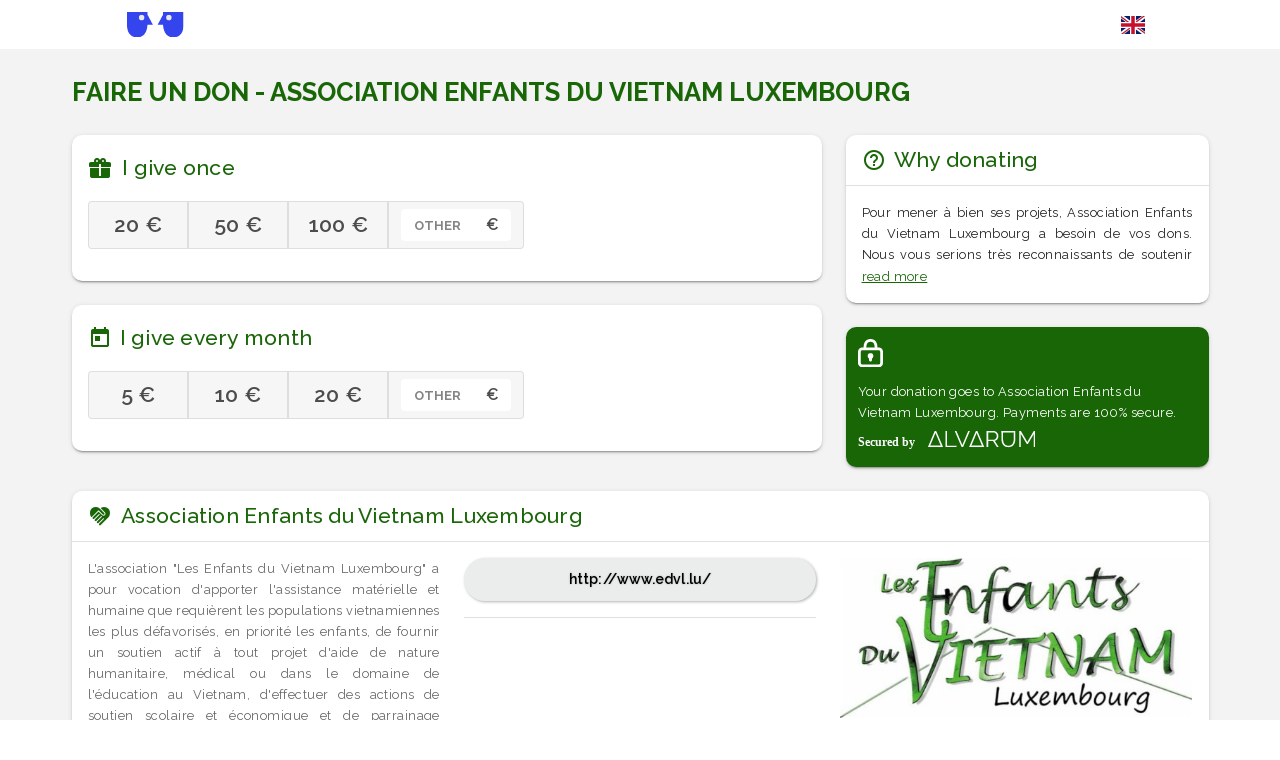

--- FILE ---
content_type: text/html
request_url: https://secure.alvarum.com/d/961-faire-un-don-association-enfants-du-vietnam-luxembourg
body_size: 704
content:
<!doctype html><html lang="fr"><head><meta charset="utf-8"><meta http-equiv="X-UA-Compatible" content="IE=edge"><meta name="viewport" content="width=device-width,initial-scale=1"><link rel="shortcut icon" type="image/png" href="/favicon.png"><script defer="defer" type="module" src="/js/chunk-vendors.01c52aa7.js"></script><script defer="defer" type="module" src="/js/app.5928adb4.js"></script><link href="/css/chunk-vendors.cff4dd22.css" rel="stylesheet"><link href="/css/app.62efb189.css" rel="stylesheet"><script defer="defer" src="/js/chunk-vendors-legacy.f770dff2.js" nomodule></script><script defer="defer" src="/js/app-legacy.cbc706c8.js" nomodule></script></head><body><noscript><strong>We're sorry but application doesn't work properly without JavaScript enabled. Please enable it to continue.</strong></noscript><div id="app"></div></body></html>

--- FILE ---
content_type: application/javascript
request_url: https://secure.alvarum.com/js/app.5928adb4.js
body_size: 26151
content:
(function(){var t={6700:function(t,e,a){var o={"./af":2786,"./af.js":2786,"./ar":867,"./ar-dz":4130,"./ar-dz.js":4130,"./ar-kw":6135,"./ar-kw.js":6135,"./ar-ly":6440,"./ar-ly.js":6440,"./ar-ma":7702,"./ar-ma.js":7702,"./ar-sa":6040,"./ar-sa.js":6040,"./ar-tn":7100,"./ar-tn.js":7100,"./ar.js":867,"./az":1083,"./az.js":1083,"./be":9808,"./be.js":9808,"./bg":8338,"./bg.js":8338,"./bm":7438,"./bm.js":7438,"./bn":8905,"./bn-bd":6225,"./bn-bd.js":6225,"./bn.js":8905,"./bo":1560,"./bo.js":1560,"./br":1278,"./br.js":1278,"./bs":622,"./bs.js":622,"./ca":2468,"./ca.js":2468,"./cs":5822,"./cs.js":5822,"./cv":877,"./cv.js":877,"./cy":7373,"./cy.js":7373,"./da":4780,"./da.js":4780,"./de":9740,"./de-at":217,"./de-at.js":217,"./de-ch":894,"./de-ch.js":894,"./de.js":9740,"./dv":5300,"./dv.js":5300,"./el":837,"./el.js":837,"./en-au":8348,"./en-au.js":8348,"./en-ca":7925,"./en-ca.js":7925,"./en-gb":2243,"./en-gb.js":2243,"./en-ie":6436,"./en-ie.js":6436,"./en-il":7207,"./en-il.js":7207,"./en-in":4175,"./en-in.js":4175,"./en-nz":6319,"./en-nz.js":6319,"./en-sg":1662,"./en-sg.js":1662,"./eo":2915,"./eo.js":2915,"./es":5655,"./es-do":5251,"./es-do.js":5251,"./es-mx":6112,"./es-mx.js":6112,"./es-us":1146,"./es-us.js":1146,"./es.js":5655,"./et":5603,"./et.js":5603,"./eu":7763,"./eu.js":7763,"./fa":6959,"./fa.js":6959,"./fi":1897,"./fi.js":1897,"./fil":2549,"./fil.js":2549,"./fo":4694,"./fo.js":4694,"./fr":4470,"./fr-ca":3049,"./fr-ca.js":3049,"./fr-ch":2330,"./fr-ch.js":2330,"./fr.js":4470,"./fy":5044,"./fy.js":5044,"./ga":9295,"./ga.js":9295,"./gd":2101,"./gd.js":2101,"./gl":8794,"./gl.js":8794,"./gom-deva":7884,"./gom-deva.js":7884,"./gom-latn":3168,"./gom-latn.js":3168,"./gu":5349,"./gu.js":5349,"./he":4206,"./he.js":4206,"./hi":94,"./hi.js":94,"./hr":316,"./hr.js":316,"./hu":2138,"./hu.js":2138,"./hy-am":1423,"./hy-am.js":1423,"./id":9218,"./id.js":9218,"./is":135,"./is.js":135,"./it":626,"./it-ch":150,"./it-ch.js":150,"./it.js":626,"./ja":9183,"./ja.js":9183,"./jv":4286,"./jv.js":4286,"./ka":2105,"./ka.js":2105,"./kk":7772,"./kk.js":7772,"./km":8758,"./km.js":8758,"./kn":9282,"./kn.js":9282,"./ko":3730,"./ko.js":3730,"./ku":1408,"./ku.js":1408,"./ky":3291,"./ky.js":3291,"./lb":6841,"./lb.js":6841,"./lo":5466,"./lo.js":5466,"./lt":7010,"./lt.js":7010,"./lv":7595,"./lv.js":7595,"./me":9861,"./me.js":9861,"./mi":5493,"./mi.js":5493,"./mk":5966,"./mk.js":5966,"./ml":7341,"./ml.js":7341,"./mn":5115,"./mn.js":5115,"./mr":370,"./mr.js":370,"./ms":9847,"./ms-my":1237,"./ms-my.js":1237,"./ms.js":9847,"./mt":2126,"./mt.js":2126,"./my":6165,"./my.js":6165,"./nb":4924,"./nb.js":4924,"./ne":6744,"./ne.js":6744,"./nl":3901,"./nl-be":9814,"./nl-be.js":9814,"./nl.js":3901,"./nn":3877,"./nn.js":3877,"./oc-lnc":2135,"./oc-lnc.js":2135,"./pa-in":5858,"./pa-in.js":5858,"./pl":4495,"./pl.js":4495,"./pt":9520,"./pt-br":7971,"./pt-br.js":7971,"./pt.js":9520,"./ro":6459,"./ro.js":6459,"./ru":1793,"./ru.js":1793,"./sd":950,"./sd.js":950,"./se":490,"./se.js":490,"./si":124,"./si.js":124,"./sk":4249,"./sk.js":4249,"./sl":4985,"./sl.js":4985,"./sq":1104,"./sq.js":1104,"./sr":9131,"./sr-cyrl":9915,"./sr-cyrl.js":9915,"./sr.js":9131,"./ss":5893,"./ss.js":5893,"./sv":8760,"./sv.js":8760,"./sw":1172,"./sw.js":1172,"./ta":7333,"./ta.js":7333,"./te":3110,"./te.js":3110,"./tet":2095,"./tet.js":2095,"./tg":7321,"./tg.js":7321,"./th":9041,"./th.js":9041,"./tk":9005,"./tk.js":9005,"./tl-ph":5768,"./tl-ph.js":5768,"./tlh":9444,"./tlh.js":9444,"./tr":2397,"./tr.js":2397,"./tzl":8254,"./tzl.js":8254,"./tzm":1106,"./tzm-latn":699,"./tzm-latn.js":699,"./tzm.js":1106,"./ug-cn":9288,"./ug-cn.js":9288,"./uk":7691,"./uk.js":7691,"./ur":3795,"./ur.js":3795,"./uz":6791,"./uz-latn":588,"./uz-latn.js":588,"./uz.js":6791,"./vi":5666,"./vi.js":5666,"./x-pseudo":4378,"./x-pseudo.js":4378,"./yo":5805,"./yo.js":5805,"./zh-cn":3839,"./zh-cn.js":3839,"./zh-hk":5726,"./zh-hk.js":5726,"./zh-mo":9807,"./zh-mo.js":9807,"./zh-tw":4152,"./zh-tw.js":4152};function n(t){var e=i(t);return a(e)}function i(t){if(!a.o(o,t)){var e=new Error("Cannot find module '"+t+"'");throw e.code="MODULE_NOT_FOUND",e}return o[t]}n.keys=function(){return Object.keys(o)},n.resolve=i,t.exports=n,n.id=6700},6988:function(t,e,a){"use strict";var o=a(144),n=a(381),i=a.n(n),s=a(7152);function r(){const t=a(2528),e={};return t.keys().forEach((a=>{const o=a.match(/([A-Za-z0-9-_]+)\./i);if(o&&o.length>1){const n=o[1];e[n]=t(a)}})),e}function l(t){if("object"===typeof navigator&&"object"===typeof navigator.languages)for(let e of navigator.languages){let a=e.slice(0,2);if(-1!==t.indexOf(a))return a}}function c(){window.PHRASEAPP_CONFIG={projectId:"6531d07ea46173d9d0c32181effe7366",autoLowercase:!1,fullReparse:!0};const t=document.createElement("script");t.type="text/javascript",t.async=!0,t.src=`https://phraseapp.com/assets/in-context-editor/2.0/app.js?${(new Date).getTime()}`;const e=document.getElementsByTagName("script")[0];e.parentNode.insertBefore(t,e),p.postTranslation=(t,e)=>`{{__phrase_${e}__}}`}function d(){window.top.location.reload()}o.Z.use(s.Z);const u=r();let m;window.localStorage&&"function"===typeof localStorage.getItem&&(m=localStorage.getItem("locale"));const p=new s.Z({locale:m||l(Object.keys(u))||"en",fallbackLocale:"en",silentFallbackWarn:!0,messages:u});p.vm.$watch("locale",(function(t,e){return"phrase"===t?c():(document.documentElement&&(document.documentElement.lang=t),window.localStorage&&"function"===typeof localStorage.setItem&&localStorage.setItem("locale",t),"phrase"===e?d():void 0)}),{immediate:!0});var v=p;a(4470);i().locale(v.locale),o.Z.filter("date",(function(t){return t?i()(t).format("DD/MM/YYYY"):""})),o.Z.filter("time",(function(t){if(!t)return"";let e=i()(t);return e.subtract(e.utcOffset(),"m").format("HH:mm:ss")})),o.Z.filter("datetime",(function(t){if(!t)return"";let e=i()(t);return e.subtract(e.utcOffset(),"m").format("DD/MM/YYYY HH:mm:ss")})),o.Z.filter("duration",(function(t){return t?`${0==parseInt(t/60)?"":parseInt(t/60)+"h"}${t%60==0?"":t%60+"m"}`:""})),o.Z.filter("amount",(function(t,e){return(Number(t)||0).toFixed(2).replace(/-/g,"- ").replace(/(\d)(?=(\d{3})+(\.|$))/g,"$1 ").replace(".",",")+(e?" "+({EUR:"€",USD:"$",GBP:"£"}[e]||e):"")})),o.Z.filter("amountNoDecimal",(function(t,e){return(Number(t)||0).toFixed(0).replace(/-/g,"- ").replace(/(\d)(?=(\d{3})+(\.|$))/g,"$1 ").replace(".",",")+(e?" "+({EUR:"€",USD:"$",GBP:"£"}[e]||e):"")})),o.Z.filter("weekRange",(function(t){let e=i()(t).startOf("year"),a=i()(t).startOf("week");return(a.isBefore(e)?e.format("DD/MM/YYYY"):a.format("DD/MM/YYYY"))+" - "+i()(t).endOf("week").format("DD/MM/YYYY")}));var h=function(){var t=this,e=t.$createElement,a=t._self._c||e;return a("v-app",{ref:"app",class:{"primary-color-is-bright":t.isPrimaryColorBright,"secondary-color-is-bright":t.isSecondaryColorBright,"accent-color-is-bright":t.isAccentColorBright}},[t._l(t.$store.state.messages,(function(e,o){return a("v-snackbar",{key:o,staticClass:"mt-5",attrs:{color:e.type||"info",value:"message.message",top:"",timeout:e.timeout||7e3}},[t._v(" "+t._s(e.key?t.$t(e.key,e.params):e.message)+" "),e.reactionAddons?a("v-icon",{attrs:{color:"white"}},[t._v(t._s(e.reactionAddons.type))]):t._e()],1)})),a("router-view")],2)},g=[];function f(t){let e,a,o,n;return t.match(/^rgb/)?(t=t.match(/^rgba?\((\d+),\s*(\d+),\s*(\d+)(?:,\s*(\d+(?:\.\d+)?))?\)$/),e=t[1],a=t[2],o=t[3]):(t=+("0x"+t.slice(1).replace(t.length<5&&/./g,"$&$&")),e=t>>16,a=t>>8&255,o=255&t),n=Math.sqrt(e*e*.299+a*a*.587+o*o*.114),n>170}var y={name:"App",computed:{isPrimaryColorBright(){return f(this.$vuetify.theme.themes["light"].primary)},isSecondaryColorBright(){return f(this.$vuetify.theme.themes["light"].secondary)},isAccentColorBright(){return f(this.$vuetify.theme.themes["light"].accent)}}},_=y,b=a(3736),x=a(3453),$=a.n(x),C=a(998),w=a(4324),F=a(9258),k=(0,b.Z)(_,h,g,!1,null,null,null),S=k.exports;$()(k,{VApp:C.Z,VIcon:w.Z,VSnackbar:F.Z});var I=a(4226),D=a(1705);o.Z.use(D.Z);var Z=new D.Z({lang:{t:(t,...e)=>v.t(t,e)},theme:{themes:{light:{primary:"#3545EE",secondary:"#39E6B3",accent:"#FC0B50",error:"#f44336",warning:"#ff9800",info:"#03a9f4",success:"#4caf50"},dark:{primary:"#CCD0FB",secondary:"#CEF4E9",accent:"#FC0B50",error:"#f44336",warning:"#ff9800",info:"#03a9f4",success:"#4caf50"}}},icons:{iconfont:"mdi"}}),j=(a(6699),a(8966)),E=a.n(j),A=a(5362),T=a.n(A);const N={required:t=>!!t,maxLength:(t,e)=>T().encode(t).length<=e,minLength:(t,e)=>t.length>=e,min:(t,e)=>t>=e||!t,max:(t,e)=>t<=e||!t,isUrl:t=>!t||/^(?:http(s)?:\/\/)?[\w.-]+(?:\.[\w.-]+)+[\w\-._~:/?#[\]@!$&'()*+,;=.]+$/.test(t),nonNegative:t=>t>=0,nonNegativeOrEmpty:t=>!t||t>=0,isNotificationsFormCorrect:(t,e)=>e.includes(!0)},V={};Object.keys(E()).forEach((function(t){V[t]=(...e)=>a=>{let o=!1;try{o=E()[t](a,...e)}catch(n){if(!a)return!0}return o||v.t(`errors.validator.${t}`,1===e.length&&"object"===typeof e[0]?e[0]:e)}})),Object.keys(N).forEach((function(t){V[t]=(...e)=>a=>{let o=!1;try{o=N[t](a,...e)}catch(n){if(!a)return!0}return o||v.t(`errors.validator.${t}`,1===e.length&&"object"===typeof e[0]?e[0]:e)}})),o.Z.prototype.$v=V;var z=V,R=a(7625),P=a(9307),M=a(5933),L=a.n(M),q=a(4512),B=a.n(q),O=a(2979),U=a(6350);L().load({google:{families:["Raleway:200,400,500,600,700,900"]}}),o.Z.config.productionTip=!1;let G=function(t){R.Z.commit("SETTINGS",t),t.analytics.matomo.host&&t.analytics.matomo.siteId&&o.Z.use(B(),{host:t.analytics.matomo.host,siteId:t.analytics.matomo.siteId,router:I.Z,trackerUrl:`${t.analytics.matomo.host}/js/`,trackerScriptUrl:`${t.analytics.matomo.host}/js/`}),new o.Z({router:I.Z,vuetify:Z,i18n:v,validator:z,store:R.Z,axios:P.Z,render:t=>t(S)}).$mount("#app")};O.S({Vue:o.Z,dsn:"https://46d27dc0998d47c1a359dc267c8d54a2@o1039846.ingest.sentry.io/6485178",ignoreErrors:["PaymentAutofillConfig"],integrations:[new U.K({levels:["error"]})]}),P.Z.get("/public/settings").then((t=>{G(t)}))},9307:function(t,e,a){"use strict";var o=a(9669),n=a.n(o),i=a(7625),s=a(144),r=a(4226);function l(t,e){let a=e||t;const o=t.response&&t.response.status,i=[400,401,402,403,405,406,407,409,410,411,412,413,414,415,416,417,418,421,422,423,424,426,428,429,431,451,500,501,505,506,507,508,510,511];if(o&&i.some((t=>t===o)))return Promise.reject(a);let s=t.config||{};if(s.__retryCount=s.__retryCount||5,s.__retryCount>=s.retry)return Promise.reject(a);s.__retryCount+=1;let r=new Promise((function(t){setTimeout((function(){t()}),s.retryDelay||5e3)}));return r.then((function(){return n()(s)}))}n().defaults.baseURL="/api/",n().interceptors.response.use((t=>t&&t.data),(t=>{if(!t.response)return i.Z.commit("I18N_MESSAGE",["error","errors.server.notreachable"]),l(t);const e=t.response.status,a=t.response.data.error||t.response.data;return 401===e?(console&&console.log&&console.log("401 Unauthorized",a),i.Z.dispatch("AUTHENTICATE",{auth:!1}).then((()=>{window.location.replace(`${i.Z.state.settings.casLoginUrl}/login?service=${encodeURIComponent(i.Z.state.settings.casServiceUrl)}?backUrl=${encodeURIComponent(window.location.pathname+window.location.search)}`)}))):400===e?(console&&console.log&&console.log("Bad request",a),"AppError"===a.name?i.Z.commit("I18N_MESSAGE",["error",a.message,a.params]):i.Z.commit("I18N_MESSAGE",["error","errors.server.validation"])):500===e?(console&&console.log&&console.log("Technical error",a),i.Z.commit("I18N_MESSAGE",["error","errors.server.technical"])):404===e?r.Z.push("/notFound"):(console&&console.log&&console.log("Unexpected error",e,a),i.Z.commit("I18N_MESSAGE",["error","errors.server.unexpected"])),l(t,a)})),n().interceptors.request.use((t=>("/"!=t.url[0]&&console.warn(`Missing '/' in url: ${t.url}`),t))),s.Z.prototype.$axios=n(),e["Z"]=n()},4226:function(t,e,a){"use strict";a.d(e,{Z:function(){return w}});var o=a(144),n=a(8345),i=function(){var t=this,e=t.$createElement,a=t._self._c||e;return a("v-row",{attrs:{justify:"center"}},[a("v-col",{attrs:{sm:"12",md:"8",lg:"6",xl:"4"}},[a("v-card",{staticClass:"pa-5 mt-5"},[a("v-card-title",{staticClass:"headline"},[a("v-icon",{attrs:{color:"error","x-large":"",left:""}},[t._v("mdi-alert-circle-outline")]),t._v(" "+t._s(t.$t("notFound.title"))+" ")],1),a("v-card-text",[t._v(" "+t._s(t.$t("notFound.message"))+" ")]),a("v-card-actions",[a("v-spacer"),a("v-btn",{attrs:{raised:"",color:"secondary",href:"https://www.alvarum.com"}},[a("v-icon",{attrs:{left:""}},[t._v("mdi-home")]),a("span",[t._v(t._s(t.$t("notFound.backHome")))])],1),a("v-spacer")],1)],1)],1)],1)},s=[],r={},l=r,c=a(3736),d=a(3453),u=a.n(d),m=a(4562),p=a(9582),v=a(4886),h=a(266),g=a(4324),f=a(1713),y=a(3687),_=(0,c.Z)(l,i,s,!1,null,null,null),b=_.exports;u()(_,{VBtn:m.Z,VCard:p.Z,VCardActions:v.h7,VCardText:v.ZB,VCardTitle:v.EB,VCol:h.Z,VIcon:g.Z,VRow:f.Z,VSpacer:y.Z});var x=a(7625),$=a(9307);o.Z.use(n.Z);const C=new n.Z({mode:"history",base:"/",routes:[{path:"/d/:donationFormId-:slug",component:a(3424).Z,children:[{path:"/",component:a(75).Z},{path:"details",component:a(2925).Z,meta:{public:!0}},{path:"payment",component:a(5915).Z,meta:{public:!0}},{path:":donationId/summary/:statusId?",component:a(8423).Z,meta:{public:!0}}]},{path:"/e/:donationFormId-:slug",component:a(4854).Z},{path:"/:catchAll(.*)*",component:b}]});C.beforeEach((async(t,e,a)=>{if(t.params.donationFormId){if(!x.Z.state.donationForm||x.Z.state.donationForm.id!=t.params.donationFormId){let e=`/donationForms/forms/${t.params.donationFormId}`,a=await $.Z.get(e);a.donationGrid=JSON.parse(a.donationGrid),a.donationGrid.push("custom"),a.recurringDonationGrid=JSON.parse(a.recurringDonationGrid),a.recurringDonationGrid.push("custom"),a.banner&&a.banner.resource&&(a.bannerUrl=x.Z.state.settings.rscResourceBaseUrl+"/"+a.banner.resource.fileName),a.charity.charityProfile.logo&&(a.logoUrl=x.Z.state.settings.resourcesBaseUrl+"/images/charityProfiles/charityProfile"+a.charity.charityProfile.id+"/"+a.charity.charityProfile.logo),x.Z.state.donationForm=a}if(t.path.startsWith("/d/")&&t.params.slug!=x.Z.state.donationForm.slug)return a(`/d/${x.Z.state.donationForm.id}-${x.Z.state.donationForm.slug}`)}return a()}));var w=C},7625:function(t,e,a){"use strict";var o=a(144),n=a(629);o.Z.use(n.ZP),e["Z"]=new n.ZP.Store({state:{messages:[],details:{},recurring:!1,dayOfMonth:28,amount:null,loading:!1,charity:null,settings:null},mutations:{LOADING(t,e){t.loading=!!e},SUCCESS(t,e){t.messages.push({type:"success",message:e,timeout:4e3})},ERROR(t,e){t.messages.push({type:"error",message:e})},WARNING(t,e){t.messages.push({type:"warning",message:e})},INFO(t,e){t.messages.push({type:"info",message:e,timeout:6e3})},MESSAGE(t,[e,a,o]){t.messages.push({type:e,message:a,timeout:o})},I18N_MESSAGE(t,[e,a,o,n]){t.messages.push({type:e,key:a,params:o,timeout:n})},CHARITY(t,e){t.charity=e},SETTINGS(t,e){t.settings=e}}})},5362:function(t){class e{static encode(t){return t.replace(/</gi,"&lt;").replace(/>/gi,"&gt;").replace(/"/gi,"&quot;")}}t.exports=e},9437:function(t){t.exports=Object.freeze({NOT_PAYED:"NOT_PAYED",VALIDATED:"VALIDATED",PAYMENT_FAILURE:"PAYMENT_FAILURE",REFUNDED:"REFUNDED"})},3424:function(t,e,a){"use strict";a.d(e,{Z:function(){return T}});var o=function(){var t=this,e=t.$createElement,a=t._self._c||e;return a("div",[a("Header",{staticClass:"mb-3"}),a("v-container",{staticClass:"pa-0 pa-sm-3"},[a("v-row",{attrs:{justify:"center"}},[a("v-col",{attrs:{xl:"8"}},[a("router-view")],1)],1)],1)],1)},n=[],i=function(){var t=this,e=t.$createElement,a=t._self._c||e;return a("v-container",{attrs:{fluid:""}},[a("v-row",{staticClass:"white",attrs:{justify:"center",align:"center"}},[a("v-col",{attrs:{lg:"10"}},[a("v-system-bar",{attrs:{color:"white",height:"25"}},[a("img",{attrs:{src:"/assets/logo.svg"}}),a("v-spacer"),a("lang-switcher")],1)],1)],1)],1)},s=[],r=function(){var t=this,e=t.$createElement,a=t._self._c||e;return a("v-menu",{attrs:{"offset-y":""},scopedSlots:t._u([{key:"activator",fn:function(e){var o=e.on;return[a("v-btn",t._g({attrs:{icon:"",title:t.currentLanguage.name}},o),[a("img",{attrs:{src:t.currentLanguage.icon,width:"24px",alt:t.currentLanguage.name}})])]}}])},[a("v-list",{attrs:{dense:""}},t._l(t.languages,(function(e){return a("v-list-item",{key:e.locale,attrs:{ripple:"",title:e.name},on:{click:function(a){return t.setLanguage(e.locale)}}},[a("v-list-item-content",[a("img",{attrs:{src:e.icon,width:"24px",alt:e.name}})])],1)})),1)],1)},l=[],c=a(9307),d={data(){return{languages:[{locale:"en",name:"English",icon:"/assets/en.svg"},{locale:"fr",name:"Français",icon:"/assets/fr.svg"}].concat(this.$store.state.me&&this.$store.state.me.userRoles&&-1!==this.$store.state.me.userRoles.indexOf("ROLE_ALVARUM_ADMIN")?[{locale:"phrase",name:"Translation mode",icon:"/assets/phrase.png"}]:[])}},mounted(){c.Z.defaults.headers.common["Content-Language"]=this.$i18n.locale||"en"},computed:{currentLanguage(){return this.$data.languages.find((t=>t.locale===this.$i18n.locale))}},methods:{setLanguage(t){this.$i18n.locale=t,c.Z.defaults.headers.common["Content-Language"]=t}}},u=d,m=a(3736),p=a(3453),v=a.n(p),h=a(4562),g=a(5808),f=a(4525),y=a(60),_=a(1831),b=(0,m.Z)(u,r,l,!1,null,"419f9224",null),x=b.exports;v()(b,{VBtn:h.Z,VList:g.Z,VListItem:f.Z,VListItemContent:y.km,VMenu:_.Z});var $={components:{LangSwitcher:x},name:"Header",mounted:async function(){document.title=this.$store.state.donationForm.title?this.$store.state.donationForm.title:this.$store.state.donationForm.name}},C=$,w=a(266),F=a(2118),k=a(1713),S=a(3687),I=a(2185),D=(0,m.Z)(C,i,s,!1,null,null,null),Z=D.exports;v()(D,{VCol:w.Z,VContainer:F.Z,VRow:k.Z,VSpacer:S.Z,VSystemBar:I.Z});var j={components:{Header:Z},data(){return{}},mounted(){this.$store.state.donationForm.colorIdentity&&(this.$vuetify.theme.themes["light"].primary=this.$store.state.donationForm.colorIdentity.mainColor,this.$vuetify.theme.themes["light"].secondary=this.$store.state.donationForm.colorIdentity.buttonColor)},computed:{}},E=j,A=(0,m.Z)(E,o,n,!1,null,null,null),T=A.exports;v()(A,{VCol:w.Z,VContainer:F.Z,VRow:k.Z})},2806:function(t,e,a){"use strict";a.d(e,{Z:function(){return C}});var o=function(){var t=this,e=t.$createElement,a=t._self._c||e;return a("v-form",{attrs:{id:"recurringForm"},model:{value:t.valid,callback:function(e){t.valid=e},expression:"valid"}},[a("v-card",{staticClass:"d-flex flex-column"},[a("v-card-title",{staticClass:"primary--text text-h6"},[a("v-icon",{staticClass:"mr-2",attrs:{color:"primary"}},[t._v("mdi-calendar-today")]),t._v(" "+t._s(t.$t("donationForm.recurringForm.title"))+" ")],1),a("v-card-text",[a("v-btn-toggle",{staticClass:"flex-wrap fix-borders",attrs:{rules:[t.$v.required()],"active-class":"secondary white--text"},model:{value:t.selectedAmount,callback:function(e){t.selectedAmount=e},expression:"selectedAmount"}},t._l(t.value.recurringDonationGrid,(function(e){return a("v-btn",{key:e,attrs:{"min-width":"100px"}},["custom"==e?a("div",[a("v-text-field",{staticClass:"input-custom-amount",attrs:{rules:"custom"==t.value.recurringDonationGrid[t.selectedAmount]?[t.$v.required(),t.$v.min(1),t.$v.max(99999)]:[],solo:"",flat:"",label:t.$t("donationForm.other"),suffix:"€",type:"number",min:"1","hide-details":""},model:{value:t.customAmount,callback:function(e){t.customAmount=e},expression:"customAmount"}})],1):a("div",{staticClass:"text-h6 font-weight-medium px-1"},[t._v(" "+t._s(t._f("amountNoDecimal")(e,"EUR"))+" ")])])})),1)],1),a("v-card-text",{staticClass:"pt-0"},[t.$store.state.donationForm.charity.communicatesOnFiscalReduction?a("TaxDeduction",{model:{value:t.cost_after_deduction,callback:function(e){t.cost_after_deduction=e},expression:"cost_after_deduction"}}):t._e()],1),a("hr",{directives:[{name:"show",rawName:"v-show",value:null!=t.selectedAmount,expression:"selectedAmount != null"}],staticClass:"primary"}),a("v-expand-transition",[a("v-card-actions",{directives:[{name:"show",rawName:"v-show",value:null!=t.selectedAmount,expression:"selectedAmount != null"}],staticClass:"flex-column flex-sm-row"},[a("div",{staticClass:"pa-2 pt-0"},[t._v(" "+t._s(t.$t("donationForm.recurringForm.text_1"))+" "),a("v-select",{staticClass:"d-inline-block day-input mx-1",staticStyle:{"max-width":"70px"},attrs:{items:t.recurringDays,dense:"",rules:[t.$v.required()],"hide-details":""},scopedSlots:t._u([{key:"selection",fn:function(e){var o=e.item;return[a("div",{staticClass:"font-weight-medium text-center full-width"},[t._v(t._s(o))])]}}]),model:{value:t.dayofmonth,callback:function(e){t.dayofmonth=e},expression:"dayofmonth"}}),t._v(" "+t._s(t.$t("donationForm.recurringForm.text_2"))+" "),""==t.dayofmonth?a("div",{staticClass:"caption red--text"},[t._v(t._s(t.$t("errors.validator.required")))]):t.dayofmonth>28?a("div",{staticClass:"caption red--text"},[t._v(" "+t._s(t.$t("errors.validator.max",{0:28}))+" ")]):t.dayofmonth<1?a("div",{staticClass:"caption red--text"},[t._v(t._s(t.$t("errors.validator.min",{0:1})))]):t._e(),a("div",{staticClass:"caption mt-2",domProps:{innerHTML:t._s(t.$t("donationForm.recurringForm.text_3",{date:t.next_date}))}})],1),a("v-spacer"),a("v-btn",{staticClass:"ma-2",attrs:{color:"secondary",disabled:!t.valid},on:{click:function(e){return t.nextStep()}}},[t._v(t._s(t.$t("prop.continue")))])],1)],1)],1)],1)},n=[],i=a(482);const s=a(381);var r={components:{TaxDeduction:i.Z},name:"RecurringForm",props:{value:Object},mounted(){},methods:{reset(){this.$data.selectedAmount=null},nextStep(){let t=0;t="custom"==this.value.recurringDonationGrid[this.selectedAmount]?this.customAmount:this.value.recurringDonationGrid[this.selectedAmount],sessionStorage.setItem("custom_tip_amount",0),sessionStorage.setItem("donation_amount",t),sessionStorage.setItem("donation_recurring",!0),sessionStorage.setItem("donation_dayofmonth",this.dayofmonth),this.bustIframeRedirect()},bustIframeRedirect(){let t=`/d/${this.$store.state.donationForm.id}-${this.$store.state.donationForm.slug}/details?rec=1&dom=${this.dayofmonth}&da=${sessionStorage.getItem("donation_amount")}&cta=0`;window.self!==window.top?top.window.location.href=t:this.$router.push(t)}},watch:{selectedAmount(t){null!==t&&this.$emit("selected")}},data(){return{selectedAmount:null,customAmount:null,dayofmonth:s().date()>28?28:s().date(),valid:!1}},computed:{recurringDays:()=>[...Array(28)].map(((t,e)=>e+1)),donation_amount:function(){let t=0;return t="custom"==this.value.recurringDonationGrid[this.selectedAmount]?this.customAmount:this.value.recurringDonationGrid[this.selectedAmount],t},cost_after_deduction:function(){let t=0;if(this.$store.state.donationForm.charity.fiscalReceiptInformation.eligibleColuche){const e=this.$store.state.settings.fiscalReduction.colucheDonationLimit;if(this.donation_amount&&e<parseFloat(this.donation_amount)){let a=e*this.$store.state.settings.fiscalReduction.coluche,o=(this.donation_amount-e)*this.$store.state.settings.fiscalReduction.standard;t=a+o}else t=this.donation_amount*this.$store.state.settings.fiscalReduction.coluche}else t=this.donation_amount*this.$store.state.settings.fiscalReduction.standard;return t},next_date:function(){let t=new s;return t.add(1,"month"),t.set("date",this.dayofmonth),t.format("DD/MM/YYYY")}}},l=r,c=a(3736),d=a(3453),u=a.n(d),m=a(4562),p=a(2016),v=a(9582),h=a(4886),g=a(7394),f=a(5125),y=a(4324),_=a(343),b=a(3687),x=a(7808),$=(0,c.Z)(l,o,n,!1,null,"3847b0f9",null),C=$.exports;u()($,{VBtn:m.Z,VBtnToggle:p.Z,VCard:v.Z,VCardActions:h.h7,VCardText:h.ZB,VCardTitle:h.EB,VExpandTransition:g.Fx,VForm:f.Z,VIcon:y.Z,VSelect:_.Z,VSpacer:b.Z,VTextField:x.Z})},179:function(t,e,a){"use strict";a.d(e,{Z:function(){return p}});var o=function(){var t=this,e=t.$createElement,a=t._self._c||e;return a("v-card",{attrs:{color:"primary"}},[a("v-card-text",{staticClass:"white--text pa-3"},[a("img",{attrs:{src:"/assets/lock.svg"}}),a("div",{staticClass:"my-2 text-caption",domProps:{innerHTML:t._s(t.$t("display.secure",{name:t.$store.state.donationForm.charity.charityProfile.frontDisplayName}))}}),a("a",{attrs:{href:"https://www.alvarum.com"}},[a("img",{attrs:{src:"/assets/securedby.svg",alt:"secured by Alvarum",title:"secured by Alvarum"}})])])],1)},n=[],i={name:"Security",props:{value:Object}},s=i,r=a(3736),l=a(3453),c=a.n(l),d=a(9582),u=a(4886),m=(0,r.Z)(s,o,n,!1,null,null,null),p=m.exports;c()(m,{VCard:d.Z,VCardText:u.ZB})},79:function(t,e,a){"use strict";a.d(e,{Z:function(){return $}});var o=function(){var t=this,e=t.$createElement,a=t._self._c||e;return a("v-form",{attrs:{id:"singleForm"},model:{value:t.valid,callback:function(e){t.valid=e},expression:"valid"}},[a("v-card",{staticClass:"d-flex flex-column"},[a("v-card-title",{staticClass:"primary--text text-h6"},[a("v-icon",{attrs:{color:"primary"}},[t._v("mdi-gift")]),t._v("  "+t._s(t.$t("donationForm.singleForm.title"))+" ")],1),a("v-card-text",[a("v-btn-toggle",{staticClass:"flex-wrap fix-borders",attrs:{rules:[t.$v.required()],"active-class":"secondary white--text"},model:{value:t.selectedAmount,callback:function(e){t.selectedAmount=e},expression:"selectedAmount"}},t._l(t.value.donationGrid,(function(e){return a("v-btn",{key:e,attrs:{"min-width":"100px"}},["custom"==e?a("div",[a("v-text-field",{staticClass:"input-custom-amount",attrs:{rules:"custom"==t.value.donationGrid[t.selectedAmount]?[t.$v.required(),t.$v.min(1),t.$v.max(99999)]:[],solo:"",flat:"",label:t.$t("donationForm.other"),suffix:"€",type:"number",min:"1","hide-details":""},model:{value:t.customAmount,callback:function(e){t.customAmount=e},expression:"customAmount"}})],1):a("div",{staticClass:"text-h6 font-weight-medium px-1"},[t._v(" "+t._s(t._f("amountNoDecimal")(e,"EUR"))+" ")])])})),1)],1),a("v-card-text",{staticClass:"pt-0"},[t.$store.state.donationForm.charity.communicatesOnFiscalReduction?a("TaxDeduction",{model:{value:t.cost_after_deduction,callback:function(e){t.cost_after_deduction=e},expression:"cost_after_deduction"}}):t._e()],1),a("hr",{directives:[{name:"show",rawName:"v-show",value:null!=t.selectedAmount,expression:"selectedAmount != null"}],staticClass:"primary"}),a("v-expand-transition",[a("v-card-actions",{directives:[{name:"show",rawName:"v-show",value:null!=t.selectedAmount,expression:"selectedAmount != null"}],staticClass:"flex-column flex-sm-row"},[t.$store.state.donationForm.charity.customTip?a("div",{staticClass:"pa-2 pb-0"},[a("div",{staticClass:"font-weight-bold text-caption"},[t._v(" "+t._s(t.$t("donationForm.singleForm.text_1"))+" ")]),a("div",{staticClass:"mb-3 text-caption"},[t._v(" "+t._s(t.$t("donationForm.singleForm.custom_tip"))+" ")]),a("v-select",{staticClass:"d-inline-block",staticStyle:{width:"170px"},attrs:{items:t.custom_tip_options,"item-text":"desc","item-value":"value","return-object":"",outlined:"",dense:""},model:{value:t.customTip,callback:function(e){t.customTip=e},expression:"customTip"}}),"other"==t.customTip.value?a("v-text-field",{staticClass:"d-inline-block ml-5",staticStyle:{width:"150px"},attrs:{label:t.$t("donationForm.singleForm.contribution_amount")},model:{value:t.customTipOther,callback:function(e){t.customTipOther=e},expression:"customTipOther"}}):t._e()],1):t._e(),a("v-spacer"),a("v-btn",{staticClass:"ma-2",attrs:{color:"secondary",disabled:!t.valid},on:{click:function(e){return t.nextStep()}}},[t._v(" "+t._s(t.$t("prop.continue"))+" ")])],1)],1)],1)],1)},n=[],i=a(482),s={components:{TaxDeduction:i.Z},name:"SingleForm",props:{value:Object},data(){return{selectedAmount:null,customAmount:null,customTip:{},customTipOther:null,readMore:!1,valid:!1}},mounted(){this.$store.state.donationForm.charity.customTip&&(this.customTip=this.custom_tip_options[0])},methods:{reset(){this.$data.selectedAmount=null},nextStep(){sessionStorage.setItem("custom_tip_amount",this.custom_tip_amount),sessionStorage.setItem("donation_amount",this.donation_amount),sessionStorage.setItem("donation_recurring",!1),this.bustIframeRedirect()},bustIframeRedirect(){let t=`/d/${this.$store.state.donationForm.id}-${this.$store.state.donationForm.slug}/details?da=${this.donation_amount}&cta=${this.custom_tip_amount}`;window.self!==window.top?top.window.location.href=t:this.$router.push(t)}},watch:{selectedAmount(t){null!==t&&this.$emit("selected")}},computed:{donation_amount:function(){let t=0;return t="custom"==this.value.donationGrid[this.selectedAmount]?this.customAmount:this.value.donationGrid[this.selectedAmount],t},custom_tip_amount:function(){if(!this.customTip||!this.customTip.value)return 0;let t=0;return t="other"==this.customTip.value?this.customTipOther:this.donation_amount*this.customTip.value/100,t},custom_tip_options:function(){return[{value:"15",desc:"15% ("+this.$options.filters.amount(.15*this.donation_amount,"EUR")+")"},{value:"10",desc:"10% ("+this.$options.filters.amount(.1*this.donation_amount,"EUR")+")"},{value:"5",desc:"5% ("+this.$options.filters.amount(.05*this.donation_amount,"EUR")+")"},{value:"0",desc:this.$t("donationForm.singleForm.tip_none")},{value:"other",desc:this.$t("donationForm.singleForm.tip_other")}]},cost_after_deduction:function(){let t=0;if(this.$store.state.donationForm.charity.fiscalReceiptInformation.eligibleColuche){const e=this.$store.state.settings.fiscalReduction.colucheDonationLimit;if(this.donation_amount&&e<parseFloat(this.donation_amount)){let a=e*this.$store.state.settings.fiscalReduction.coluche,o=(this.donation_amount-e)*this.$store.state.settings.fiscalReduction.standard;t=a+o}else t=this.donation_amount*this.$store.state.settings.fiscalReduction.coluche}else t=this.donation_amount*this.$store.state.settings.fiscalReduction.standard;return t+(this.custom_tip_amount?parseFloat(this.custom_tip_amount):0)}}},r=s,l=a(3736),c=a(3453),d=a.n(c),u=a(4562),m=a(2016),p=a(9582),v=a(4886),h=a(7394),g=a(5125),f=a(4324),y=a(343),_=a(3687),b=a(7808),x=(0,l.Z)(r,o,n,!1,null,"5225eb00",null),$=x.exports;d()(x,{VBtn:u.Z,VBtnToggle:m.Z,VCard:p.Z,VCardActions:v.h7,VCardText:v.ZB,VCardTitle:v.EB,VExpandTransition:h.Fx,VForm:g.Z,VIcon:f.Z,VSelect:y.Z,VSpacer:_.Z,VTextField:b.Z})},2917:function(t,e,a){"use strict";a.d(e,{Z:function(){return C}});var o=function(){var t=this,e=t.$createElement,a=t._self._c||e;return a("v-card",[a("v-form",{on:{submit:function(e){return e.preventDefault(),t.save.apply(null,arguments)}},model:{value:t.valid,callback:function(e){t.valid=e},expression:"valid"}},[a("v-card-title",{staticClass:"primary--text py-2"},[a("v-icon",{staticClass:"mr-2",attrs:{color:"primary"}},[t._v("mdi-playlist-check")]),t._v(" "+t._s(t.$t("donationForm.summary.title"))+" ")],1),a("v-card-text",[a("v-divider"),a("v-container",{attrs:{fluid:""}},[a("v-row",{attrs:{"no-gutters":""}},[a("v-col",{staticClass:"text-right pt-1",attrs:{cols:"6"}},[t._v(" "+t._s(t.$t("donationForm.summary.amount"))+" ")]),a("v-col",{staticClass:"text-right pt-1",attrs:{cols:"5"}},[t.amount_edit?a("div",[a("v-text-field",{ref:"input_amount",staticClass:"inplace_edit",attrs:{rules:[t.$v.required(),t.$v.min(1),t.$v.max(99999)],solo:"",suffix:"€",pattern:"[0-9]{1-4}","hide-details":""},model:{value:t.amount,callback:function(e){t.amount=e},expression:"amount"}})],1):a("div",[t._v(" "+t._s(t._f("amount")(t.amount,"EUR"))+" ")])]),a("v-col",{attrs:{cols:"1"}},[t.amount_edit?a("div",[a("v-btn",{staticClass:"ml-2",attrs:{icon:"",disabled:!t.valid,color:"secondary",title:t.$t("prop.modify"),"x-small":""},on:{click:t.save}},[a("v-icon",{attrs:{color:"secondary"}},[t._v("mdi-check-bold")])],1)],1):a("div",[t.in_edit_mode?t._e():a("v-btn",{staticClass:"ml-2",attrs:{icon:"",color:"secondary",title:t.$t("prop.modify"),"x-small":""},on:{click:t.editAmount}},[a("v-icon",[t._v("mdi-pencil")])],1)],1)])],1),t.custom_tip_amount>0||t.custom_tip_edit?a("v-row",{attrs:{"no-gutters":""}},[a("v-col",{staticClass:"text-right pt-1",attrs:{cols:"6"}},[t._v(" "+t._s(t.$t("donationForm.summary.custom_tip"))+" ")]),a("v-col",{staticClass:"text-right pt-1",attrs:{cols:"5"}},[t.custom_tip_edit?a("div",[a("v-text-field",{ref:"input_custom_tip",staticClass:"inplace_edit",attrs:{rules:[t.$v.required(),t.$v.min(0),t.$v.max(999)],solo:"",suffix:"€","hide-details":""},model:{value:t.custom_tip_amount,callback:function(e){t.custom_tip_amount=e},expression:"custom_tip_amount"}})],1):a("div",[t._v(" "+t._s(t._f("amount")(t.custom_tip_amount,"EUR"))+" ")])]),a("v-col",{attrs:{cols:"1"}},[t.custom_tip_edit?a("div",[a("v-btn",{staticClass:"ml-2",attrs:{icon:"",disabled:!t.valid,color:"secondary",title:t.$t("prop.modify"),"x-small":""},on:{click:t.save}},[a("v-icon",{attrs:{color:"secondary"}},[t._v("mdi-check-bold")])],1)],1):a("div",[t.in_edit_mode?t._e():a("v-btn",{staticClass:"ml-2",attrs:{icon:"",color:"secondary",title:t.$t("prop.modify"),"x-small":""},on:{click:t.editCustomTip}},[a("v-icon",[t._v("mdi-pencil")])],1)],1)])],1):t._e(),a("v-row",{attrs:{dense:""}},[a("v-col",{staticClass:"text-right font-weight-medium",attrs:{cols:"6"}},[t._v(" "+t._s(t.$t("donationForm.summary.total"))+" ")]),a("v-col",{staticClass:"font-weight-medium text-right",attrs:{cols:"5"}},[t._v(" "+t._s(t._f("amount")(t.total,"EUR"))+" ")])],1)],1),1==t.recurring?a("div",{staticClass:"my-2"},[t.day_edit?a("div",[a("v-row",{attrs:{"no-gutters":""}},[a("v-col",{staticClass:"text-right pt-1",attrs:{cols:"6"}},[t._v(" "+t._s(t.$t("donationForm.summary.dayEdit"))+" ")]),a("v-col",{staticClass:"text-right pt-1",attrs:{cols:"5"}},[a("v-select",{ref:"input_day_of_month",staticClass:"d-inline-block day-input mx-1",staticStyle:{"max-width":"60px"},attrs:{items:t.recurringDays,dense:"",rules:[t.$v.required()],"hide-details":""},model:{value:t.day_of_month,callback:function(e){t.day_of_month=e},expression:"day_of_month"}})],1),a("v-col",{attrs:{cols:"1"}},[a("v-btn",{attrs:{icon:"",disabled:!t.valid,color:"secondary",title:t.$t("prop.modify"),"x-small":""},on:{click:t.save}},[a("v-icon",{attrs:{color:"secondary"}},[t._v("mdi-check-bold")])],1)],1)],1)],1):a("div",{staticClass:"text-caption"},[t._v(" "+t._s(t.$t("donationForm.summary.recurring",{day:t.day_of_month,date:t.start_date}))+" "),t.in_edit_mode?t._e():a("v-btn",{staticClass:"ml-2",attrs:{icon:"",color:"secondary",title:t.$t("prop.modify"),"x-small":""},on:{click:t.editDay}},[a("v-icon",[t._v("mdi-pencil")])],1)],1)]):t._e()],1)],1)],1)},n=[];const i=a(381);var s={name:"Summary",data(){return{custom_tip_amount:0,amount:0,recurring:!1,day_of_month:0,total:0,start_date:null,in_edit_mode:!1,amount_edit:!1,custom_tip_edit:!1,day_edit:!1,valid:!1}},mounted(){this.$route.query.rec&&sessionStorage.setItem("donation_recurring","1"===this.$route.query.rec),this.$route.query.dom&&sessionStorage.setItem("donation_dayofmonth",this.$route.query.dom),this.$route.query.cta&&sessionStorage.setItem("custom_tip_amount",this.$route.query.cta),this.$route.query.da&&sessionStorage.setItem("donation_amount",this.$route.query.da),this.custom_tip_amount=parseFloat(sessionStorage.getItem("custom_tip_amount")),this.amount=parseFloat(sessionStorage.getItem("donation_amount")),this.recurring="true"==sessionStorage.getItem("donation_recurring"),this.day_of_month=parseInt(sessionStorage.getItem("donation_dayofmonth")),this.amount||this.$router.replace(`/d/${this.$route.params.donationFormId}-${this.$route.params.slug}`),this.calculateDate()},methods:{calculateDate(){let t=new i;t.add(1,"month"),t.set("date",this.day_of_month),this.start_date=t.format("DD/MM/YYYY"),this.total=this.amount+(this.custom_tip_amount||0)},editAmount(){this.amount_edit=!0,this.in_edit_mode=!0,this.$emit("start-edit"),setTimeout((()=>{this.$refs.input_amount.focus()}),100)},editCustomTip(){this.custom_tip_edit=!0,this.in_edit_mode=!0,this.$emit("start-edit"),setTimeout((()=>{this.$refs.input_custom_tip.focus()}),100)},editDay(){this.day_edit=!0,this.in_edit_mode=!0,this.$emit("start-edit"),setTimeout((()=>{this.$refs.input_day_of_month.focus()}),100)},save(){if(!this.valid)return!1;this.amount_edit=!1,this.custom_tip_edit=!1,this.day_edit=!1,this.in_edit_mode=!1,sessionStorage.setItem("custom_tip_amount",this.custom_tip_amount),sessionStorage.setItem("donation_amount",this.amount),sessionStorage.setItem("donation_dayofmonth",this.day_of_month),this.calculateDate(),this.total=parseFloat(this.amount)+(parseFloat(this.custom_tip_amount)||0),this.$emit("finish-edit",{amount:this.amount,custom_tip_amount:this.custom_tip_amount,day_of_month:this.day_of_month})}},computed:{recurringDays:()=>[...Array(28)].map(((t,e)=>e+1))}},r=s,l=a(3736),c=a(3453),d=a.n(c),u=a(4562),m=a(9582),p=a(4886),v=a(266),h=a(2118),g=a(9223),f=a(5125),y=a(4324),_=a(1713),b=a(343),x=a(7808),$=(0,l.Z)(r,o,n,!1,null,null,null),C=$.exports;d()($,{VBtn:u.Z,VCard:m.Z,VCardText:p.ZB,VCardTitle:p.EB,VCol:v.Z,VContainer:h.Z,VDivider:g.Z,VForm:f.Z,VIcon:y.Z,VRow:_.Z,VSelect:b.Z,VTextField:x.Z})},482:function(t,e,a){"use strict";a.d(e,{Z:function(){return p}});var o=function(){var t=this,e=t.$createElement,a=t._self._c||e;return a("div",{staticClass:"text-caption"},[a("div",[a("v-icon",{attrs:{small:"",color:"success"}},[t._v("mdi-check-bold")]),t._v(" "+t._s(t.$t("donationForm.singleForm.tax_deductible"))+" "),t.readMore?a("a",{staticClass:"text-caption ml-2",attrs:{href:"javascript:void(0)"},on:{click:function(e){t.readMore=!1}}},[t._v(" "+t._s(t.$t("prop.read_less"))+" ")]):a("a",{staticClass:"text-caption ml-2",attrs:{href:"javascript:void(0)"},on:{click:function(e){t.readMore=!0}}},[t._v(" "+t._s(t.$t("prop.read_more"))+" ")])],1),a("div",[a("v-icon",{attrs:{small:""}},[t._v("mdi-information")]),t._v(" "+t._s(t.$t("donationForm.singleForm.cost_after"))+" "),a("b",[t._v(" "+t._s(t._f("amount")(t.value,"EUR"))+" ")])],1),a("v-expand-transition",[a("div",{directives:[{name:"show",rawName:"v-show",value:t.readMore,expression:"readMore"}],staticClass:"text-caption"},[t.$store.state.donationForm.charity.fiscalReceiptInformation.eligibleColuche?a("span",[t._v(t._s(t.taxDescription_2))]):a("span",[t._v(t._s(t.taxDescription_1))]),a("br"),t.$store.state.donationForm.charity.fiscalReceiptInformation.eligibleTEPA?a("span",[t._v(t._s(t.taxDescription_tepa))]):t._e()])])],1)},n=[],i={name:"TaxDeduction",props:{value:Number},data(){return{readMore:!1,taxDescription_1:this.$t("donationForm.singleForm.more_text_1",[this.$store.state.donationForm.charity.charityProfile.frontDisplayName]),taxDescription_2:this.$t("donationForm.singleForm.more_text_2",[this.$store.state.donationForm.charity.charityProfile.frontDisplayName]),taxDescription_tepa:this.$t("donationForm.singleForm.more_text_tepa",[this.$store.state.donationForm.charity.charityProfile.frontDisplayName])}}},s=i,r=a(3736),l=a(3453),c=a.n(l),d=a(7394),u=a(4324),m=(0,r.Z)(s,o,n,!1,null,null,null),p=m.exports;c()(m,{VExpandTransition:d.Fx,VIcon:u.Z})},2925:function(t,e,a){"use strict";a.d(e,{Z:function(){return k}});var o=function(){var t=this,e=t.$createElement,a=t._self._c||e;return a("v-container",{class:t.$vuetify.breakpoint.smAndUp?"pt-0":"pa-0"},[a("v-row",[a("v-col",{attrs:{cols:"12",md:"8"}},[a("v-card",[a("v-card-title",{staticClass:"py-2 primary--text"},[a("v-icon",{staticClass:"mr-2",attrs:{color:"primary"}},[t._v("mdi-account-details")]),t._v(" "+t._s(t.$t("donationForm.donorDetails.title"))+" ")],1),a("v-card-text",[a("v-form",{attrs:{id:"detailsForm"},on:{submit:function(e){return e.preventDefault(),t.nextStep.apply(null,arguments)}},model:{value:t.detailsFormValid,callback:function(e){t.detailsFormValid=e},expression:"detailsFormValid"}},[a("v-row",{attrs:{dense:""}},[a("v-col",[a("v-text-field",{attrs:{label:t.$t("donationForm.donorDetails.email"),rules:[t.$v.required(),t.$v.isEmail()],autocomplete:"email",name:"email",required:""},model:{value:t.donorDetails.email,callback:function(e){t.$set(t.donorDetails,"email",e)},expression:"donorDetails.email"}})],1)],1),a("v-row",{attrs:{dense:""}},[a("v-col",[a("v-radio-group",{attrs:{row:""},model:{value:t.donorType,callback:function(e){t.donorType=e},expression:"donorType"}},[a("v-radio",{staticClass:"pr-6",attrs:{label:t.$t("donationForm.donorDetails.individual"),value:"individual"}}),a("v-radio",{attrs:{label:t.$t("donationForm.donorDetails.organization"),value:"organization"}})],1)],1)],1),a("v-row",{attrs:{dense:""}},[a("v-col",{attrs:{cols:"4"}},[a("v-select",{attrs:{items:t.toolkit.civility,"item-text":"label","item-value":"id",label:t.$t("donationForm.donorDetails.gender"),rules:[t.$v.required()]},model:{value:t.donorDetails.civility,callback:function(e){t.$set(t.donorDetails,"civility",e)},expression:"donorDetails.civility"}})],1),a("v-col",{attrs:{cols:"4"}},[a("v-text-field",{attrs:{label:t.$t("donationForm.donorDetails.firstName"),rules:[t.$v.required()],name:"fname",autocomplete:"given-name",required:""},model:{value:t.donorDetails.firstName,callback:function(e){t.$set(t.donorDetails,"firstName",e)},expression:"donorDetails.firstName"}})],1),a("v-col",{attrs:{cols:"4"}},[a("v-text-field",{attrs:{label:t.$t("donationForm.donorDetails.lastName"),rules:[t.$v.required()],name:"lname",autocomplete:"family-name",required:""},model:{value:t.donorDetails.lastName,callback:function(e){t.$set(t.donorDetails,"lastName",e)},expression:"donorDetails.lastName"}})],1)],1),"organization"==t.donorType?a("div",[a("v-row",{attrs:{dense:""}},[a("v-col",{attrs:{cols:"4",md:"3"}},[a("v-text-field",{attrs:{label:t.$t("donationForm.donorDetails.organizationStatus"),rules:[t.$v.required()],name:"organizationStatus",autocomplete:"organizationStatus",required:""},model:{value:t.donorDetails.organizationStatus,callback:function(e){t.$set(t.donorDetails,"organizationStatus",e)},expression:"donorDetails.organizationStatus"}})],1),a("v-col",{attrs:{cols:"8",md:"6"}},[a("v-text-field",{attrs:{label:t.$t("donationForm.donorDetails.organizationName"),rules:[t.$v.required()],name:"organizationName",autocomplete:"organizationName",required:""},model:{value:t.donorDetails.organizationName,callback:function(e){t.$set(t.donorDetails,"organizationName",e)},expression:"donorDetails.organizationName"}})],1),a("v-col",{attrs:{cols:"12",md:"3"}},[a("v-text-field",{attrs:{label:t.$t("donationForm.donorDetails.organizationIdentificationNumber"),rules:[74===t.donorDetails.idCountry?t.$v.required():""],autocomplete:"organizationIdentificationNumber",name:"organizationIdentificationNumber",required:""},model:{value:t.donorDetails.organizationIdentificationNumber,callback:function(e){t.$set(t.donorDetails,"organizationIdentificationNumber",e)},expression:"donorDetails.organizationIdentificationNumber"}})],1)],1)],1):t._e(),a("v-row",{attrs:{dense:""}},[a("v-col",[a("v-text-field",{attrs:{label:t.$t("donationForm.donorDetails.address"),rules:[t.$v.required()],autocomplete:"street-address",name:"address",required:"","multi-line":""},model:{value:t.donorDetails.address,callback:function(e){t.$set(t.donorDetails,"address",e)},expression:"donorDetails.address"}})],1)],1),a("v-row",{attrs:{dense:""}},[a("v-col",{attrs:{cols:"4"}},[a("v-text-field",{attrs:{label:t.$t("donationForm.donorDetails.zipCode"),rules:[t.$v.required()],autocomplete:"postal-code",name:"zip",required:""},model:{value:t.donorDetails.zipCode,callback:function(e){t.$set(t.donorDetails,"zipCode",e)},expression:"donorDetails.zipCode"}})],1),a("v-col",{attrs:{cols:"8"}},[a("v-text-field",{attrs:{label:t.$t("donationForm.donorDetails.city"),rules:[t.$v.required()],autocomplete:"address-level2",name:"city",required:""},model:{value:t.donorDetails.city,callback:function(e){t.$set(t.donorDetails,"city",e)},expression:"donorDetails.city"}})],1)],1),a("v-row",{attrs:{dense:""}},[a("v-col",[a("v-select",{attrs:{label:t.$t("donationForm.donorDetails.country"),items:t.toolkit.countries,"item-text":"label","item-value":"id",rules:[t.$v.required()]},model:{value:t.donorDetails.idCountry,callback:function(e){t.$set(t.donorDetails,"idCountry",e)},expression:"donorDetails.idCountry"}})],1)],1)],1)],1),a("v-card-actions",{staticClass:"pa-4"},[a("p",{staticClass:"mx-1 caption"},[t._v(" "+t._s(t.$t("donationForm.donorDetails.terms"))+" "),a("a",{attrs:{target:"_blank",href:t.$t("footer.terms_and_conditions.link")}},[t._v(" "+t._s(t.$t("footer.terms_and_conditions.text"))+" ")])]),a("v-spacer"),a("v-btn",{attrs:{raised:"",type:"submit",color:"secondary",form:"detailsForm",disabled:!t.detailsFormValid||t.summaryEditing}},[t._v(" "+t._s(t.$t("prop.continue"))+" ")])],1)],1)],1),a("v-col",{attrs:{cols:"12",md:"4"}},[a("v-row",[a("v-col",[a("Summary",{on:{"start-edit":function(e){t.summaryEditing=!0},"finish-edit":function(e){t.summaryEditing=!1}}})],1)],1),a("v-row",[a("v-col",[a("Security")],1)],1)],1)],1)],1)},n=[],i=a(179),s=a(2917),r={components:{Summary:s.Z,Security:i.Z},mounted(){this.donorDetails=JSON.parse(sessionStorage.getItem("donor_details"))||{},this.donorDetails.idCountry=this.$store.state.donationForm.charity.charityProfile.idCountry,this.getToolkit()},data(){return{donorDetails:{},donorType:"individual",toolkit:{},detailsFormValid:!0,summaryEditing:!1}},watch:{donorDetails:{handler(t){sessionStorage.setItem("donor_details",JSON.stringify(t))},deep:!0}},methods:{async getToolkit(){this.toolkit=await this.$axios.get("/common/toolkit"),this.toolkit.countries.map((t=>t.label=this.$t(t.labelKey))),this.toolkit.civility.map((t=>t.label=this.$t(t.label)))},nextStep(){this.$router.push(`/d/${this.$route.params.donationFormId}-${this.$route.params.slug}/payment`)}}},l=r,c=a(3736),d=a(3453),u=a.n(d),m=a(4562),p=a(9582),v=a(4886),h=a(266),g=a(2118),f=a(5125),y=a(4324),_=a(8419),b=a(6379),x=a(1713),$=a(343),C=a(3687),w=a(7808),F=(0,c.Z)(l,o,n,!1,null,null,null),k=F.exports;u()(F,{VBtn:m.Z,VCard:p.Z,VCardActions:v.h7,VCardText:v.ZB,VCardTitle:v.EB,VCol:h.Z,VContainer:g.Z,VForm:f.Z,VIcon:y.Z,VRadio:_.Z,VRadioGroup:b.Z,VRow:x.Z,VSelect:$.Z,VSpacer:C.Z,VTextField:w.Z})},4854:function(t,e,a){"use strict";a.d(e,{Z:function(){return g}});var o=function(){var t=this,e=t.$createElement,a=t._self._c||e;return a("v-container",{class:{"pa-1":t.$vuetify.breakpoint.xs}},[a("style",{tag:"component",domProps:{innerHTML:t._s(t.$store.state.donationForm.colorIdentity.customCss)}}),a("v-row",{attrs:{dense:"",justify:"center"}},[a("v-col",{attrs:{cols:"12",lg:"6",xl:"5"}},[a("SingleForm",{ref:"singleForm",on:{selected:function(e){t.$refs.recurringForm&&t.$refs.recurringForm.reset()}},model:{value:t.donationForm,callback:function(e){t.donationForm=e},expression:"donationForm"}})],1),t.donationForm.recurringFormEnabled?a("v-col",{attrs:{cols:"12",lg:"6",xl:"5"}},[a("RecurringForm",{ref:"recurringForm",on:{selected:function(e){return t.$refs.singleForm.reset()}},model:{value:t.donationForm,callback:function(e){t.donationForm=e},expression:"donationForm"}})],1):t._e()],1)],1)},n=[],i=a(79),s=a(2806),r={components:{SingleForm:i.Z,RecurringForm:s.Z},data(){return{bannerUrl:null,donationForm:{recurringDonationGrid:[],donationGrid:[],charity:{charityProfile:{}}}}},async mounted(){document.documentElement.classList.add("embed"),this.donationForm=this.$store.state.donationForm,this.$store.state.donationForm.colorIdentity&&(this.$vuetify.theme.themes["light"].primary=this.$store.state.donationForm.colorIdentity.mainColor,this.$vuetify.theme.themes["light"].secondary=this.$store.state.donationForm.colorIdentity.buttonColor)}},l=r,c=a(3736),d=a(3453),u=a.n(d),m=a(266),p=a(2118),v=a(1713),h=(0,c.Z)(l,o,n,!1,null,null,null),g=h.exports;u()(h,{VCol:m.Z,VContainer:p.Z,VRow:v.Z})},75:function(t,e,a){"use strict";a.d(e,{Z:function(){return E}});var o=function(){var t=this,e=t.$createElement,a=t._self._c||e;return a("v-container",{class:t.$vuetify.breakpoint.smAndUp?"pt-0":"pa-0"},[a("style",{tag:"component",domProps:{innerHTML:t._s(t.$store.state.donationForm.colorIdentity.customCss)}}),t.$store.state.donationForm.colorIdentity.logoUrl?a("img",{attrs:{id:"logo_image",src:t.$store.state.settings.rscResourceBaseUrl+"/"+t.$store.state.donationForm.colorIdentity.logoUrl}}):t._e(),a("style",{tag:"component",domProps:{innerHTML:t._s(t.background_css)}}),t.donationForm.bannerUrl?a("v-row",[a("v-col",{staticClass:"py-0"},[a("v-img",{staticClass:"mb-3",attrs:{src:""+t.donationForm.bannerUrl}})],1)],1):t._e(),a("v-row",[a("v-col",[a("h2",{staticClass:"primary--text text-uppercase"},[t._v(t._s(t.donationForm.title))])])],1),t.isClosed?a("v-row",[a("v-col",[a("v-card",{class:t.$vuetify.breakpoint.smAndDown?"flex-grow-1":"mr-5 flex-grow-1"},[a("v-card-text",[a("v-list",[a("v-list-item",[a("v-list-item-icon",[a("v-icon",{attrs:{large:"",color:"deep-orange"}},[t._v(" mdi-close-circle ")])],1),a("v-list-item-content",[a("v-list-item-title",[a("span",{staticClass:"text-h6 primary--text"},[t._v(t._s(this.$t("donationForm.closedMessage")))])])],1)],1)],1)],1)],1)],1)],1):a("v-row",[a("v-col",{attrs:{cols:"12",md:"8"}},[a("v-row",[a("v-col",[a("SingleForm",{ref:"singleForm",on:{selected:function(e){t.$refs.recurringForm&&t.$refs.recurringForm.reset()}},model:{value:t.donationForm,callback:function(e){t.donationForm=e},expression:"donationForm"}})],1)],1),t.donationForm.recurringFormEnabled?a("v-row",[a("v-col",[a("RecurringForm",{ref:"recurringForm",on:{selected:function(e){return t.$refs.singleForm.reset()}},model:{value:t.donationForm,callback:function(e){t.donationForm=e},expression:"donationForm"}})],1)],1):t._e()],1),a("v-col",{attrs:{cols:"12",md:"4"}},[t.donationForm.message?a("v-row",[a("v-col",[a("v-card",[a("v-card-title",{staticClass:"primary--text py-2"},[a("v-icon",{staticClass:"mr-2",attrs:{color:"primary"}},[t._v("mdi-help-circle-outline")]),t._v(" "+t._s(this.$t("donationForm.whyDonating"))+" ")],1),a("v-divider"),a("v-card-text",{staticClass:"text-caption text--darken-4 grey--text text-justify read-more"},[a("div",{domProps:{innerHTML:t._s(t.donationForm.message)}}),a("a",{staticClass:"read-more-btn text-caption",attrs:{onclick:"this.parentElement.classList.add('expanded');return false;",href:"#"}},[t._v(" "+t._s(t.$t("prop.read_more"))+" ")]),a("a",{staticClass:"read-less-btn text-caption",attrs:{onclick:"this.parentElement.classList.remove('expanded');return false;",href:"#"}},[t._v(" "+t._s(t.$t("prop.read_less"))+" ")])])],1)],1)],1):t._e(),a("v-row",[a("v-col",[a("Security")],1)],1)],1)],1),a("v-row",[a("v-col",[a("CharityInfo")],1)],1)],1)},n=[],i=a(79),s=a(2806),r=a(179),l=function(){var t=this,e=t.$createElement,a=t._self._c||e;return a("v-card",[a("v-card-title",{staticClass:"py-2 primary--text"},[a("v-icon",{attrs:{color:"primary"}},[t._v("mdi-charity")]),t._v("  "+t._s(t.$store.state.donationForm.charity.charityProfile.frontDisplayName)+" ")],1),a("v-divider"),a("v-card-text",{staticClass:"pb-0"},[a("v-row",[a("v-col",{staticClass:"text-caption text-justify",attrs:{lg:"4",md:"6",cols:"12"}},[t._v(" "+t._s(t.$store.state.donationForm.charity.charityProfile.description)+" ")]),a("v-col",{staticClass:"contact",attrs:{lg:"4",md:"6",cols:"12"}},[t.$store.state.donationForm.charity.charityProfile.externalWebsite?a("a",{staticClass:"btn",attrs:{target:"_blank",href:t.$store.state.donationForm.charity.charityProfile.externalWebsite}},[t._v(t._s(t.$store.state.donationForm.charity.charityProfile.externalWebsite))]):t._e(),a("v-divider",{staticClass:"my-4"}),t.$store.state.donationForm.charity.charityProfile.contactEmail?a("a",{staticClass:"btn",attrs:{target:"_blank",href:"mailto://"+t.$store.state.donationForm.charity.charityProfile.contactEmail}},[t._v(t._s(t.$store.state.donationForm.charity.charityProfile.contactEmail))]):t._e()],1),a("v-col",{attrs:{lg:"4",cols:"12"}},[t.$store.state.donationForm.logoUrl?a("img",{staticClass:"mx-auto d-block contained-charity-logo",attrs:{src:t.$store.state.donationForm.logoUrl}}):t._e()])],1)],1)],1)},c=[],d={name:"CharityInfo",props:{value:Object}},u=d,m=a(3736),p=a(3453),v=a.n(p),h=a(9582),g=a(4886),f=a(266),y=a(9223),_=a(4324),b=a(1713),x=(0,m.Z)(u,l,c,!1,null,null,null),$=x.exports;v()(x,{VCard:h.Z,VCardText:g.ZB,VCardTitle:g.EB,VCol:f.Z,VDivider:y.Z,VIcon:_.Z,VRow:b.Z});var C={components:{SingleForm:i.Z,RecurringForm:s.Z,Security:r.Z,CharityInfo:$},data(){return{bannerUrl:null,donationForm:{recurringDonationGrid:[],donationGrid:[],charity:{charityProfile:{}},colorIdentity:{}},background_css:""}},async mounted(){this.donationForm=this.$store.state.donationForm,this.donationForm.colorIdentity.backgroundUrl&&(this.background_css=`\n      .theme--light.v-application {\n        background-image: url(${this.$store.state.settings.rscResourceBaseUrl}/${this.donationForm.colorIdentity.backgroundUrl});\n        background-repeat: no-repeat;\n        background-position: top center;\n        background-size: 100% auto;\n      }`)},updated(){var t=document.querySelector(".read-more");t&&t.clientHeight>150&&t.classList.add("large")},computed:{isClosed(){return this.donationForm.closingDate&&new Date(this.donationForm.closingDate)<=new Date}}},w=C,F=a(2118),k=a(5495),S=a(5808),I=a(4525),D=a(60),Z=a(4611),j=(0,m.Z)(w,o,n,!1,null,null,null),E=j.exports;v()(j,{VCard:h.Z,VCardText:g.ZB,VCardTitle:g.EB,VCol:f.Z,VContainer:F.Z,VDivider:y.Z,VIcon:_.Z,VImg:k.Z,VList:S.Z,VListItem:I.Z,VListItemContent:D.km,VListItemIcon:Z.Z,VListItemTitle:D.V9,VRow:b.Z})},5915:function(t,e,a){"use strict";a.d(e,{Z:function(){return E}});var o=function(){var t=this,e=t.$createElement,a=t._self._c||e;return a("v-container",{class:t.$vuetify.breakpoint.smAndUp?"pt-0":"pa-0"},[a("v-overlay",{attrs:{value:t.isLoading,absolute:"",opacity:"0.2"}},[a("v-row",[a("v-col",{staticClass:"text-center"},[a("v-progress-circular",{attrs:{indeterminate:"",size:50,color:"primary"}})],1)],1)],1),a("v-row",[a("v-col",{attrs:{cols:"12",md:"8"}},[a("v-card",[a("v-card-title",{staticClass:"py-2 primary--text"},[a("v-icon",{staticClass:"mr-2",attrs:{color:"primary"}},[t._v("mdi-credit-card")]),t._v(" "+t._s(t.$t("donationForm.payment.title"))+" ")],1),a("v-card-text",{staticClass:"pt-2"},[a("form",{attrs:{id:"hipay-form"}},[a("div",{attrs:{id:"hipay-hostedfields-form"}}),a("div",{attrs:{id:"hipay-error-message"}})])]),a("v-card-actions",{staticClass:"pa-4 pt-2"},[a("v-spacer"),a("v-btn",{attrs:{raised:"",disabled:!t.isValid||t.isLoading||t.summaryEditing,color:"secondary"},on:{click:function(e){return t.pay()}}},[t._v(t._s(t.$t("prop.continue")))])],1)],1)],1),a("v-col",{attrs:{cols:"12",md:"4"}},[a("v-row",[a("v-col",[a("Summary",{on:{"start-edit":function(e){t.summaryEditing=!0},"finish-edit":t.summaryUpdated}})],1)],1),a("v-row",[a("v-col",[a("DonorSummary")],1)],1),a("v-row",[a("v-col",[a("Security")],1)],1)],1)],1)],1)},n=[],i=function(){var t=this,e=t.$createElement,a=t._self._c||e;return a("v-card",[a("v-card-title",{staticClass:"primary--text py-2"},[a("v-icon",{staticClass:"mr-2",attrs:{color:"primary"}},[t._v("mdi-account-details")]),t._v(" "+t._s(t.$t("donationForm.donorSummary.title"))+" ")],1),a("v-card-text",{staticClass:"pb-0"},[a("v-divider"),a("v-container",{attrs:{fluid:""}},[a("v-row",{attrs:{"no-gutters":""}},[a("v-col",{staticClass:"pt-1",attrs:{cols:"4"}},[t._v(" "+t._s(t.$t("donationForm.donorSummary.name"))+" ")]),a("v-col",{staticClass:"pt-1",attrs:{cols:"8"}},[t._v(" "+t._s(t.donorDetails.firstName)+" "+t._s(t.donorDetails.lastName)+" ")])],1),a("v-row",{attrs:{"no-gutters":""}},[a("v-col",{staticClass:"pt-1",attrs:{cols:"4"}},[t._v(" "+t._s(t.$t("donationForm.donorSummary.email"))+" ")]),a("v-col",{staticClass:"pt-1",attrs:{cols:"8"}},[t._v(" "+t._s(t.donorDetails.email)+" ")])],1),a("v-row",{attrs:{"no-gutters":""}},[a("v-col",{staticClass:"pt-1",attrs:{cols:"4"}},[t._v(" "+t._s(t.$t("donationForm.donorSummary.address"))+" ")]),a("v-col",{staticClass:"pt-1",attrs:{cols:"8"}},[t._v(" "+t._s(t.donorDetails.address)),a("br"),t._v(" "+t._s(t.donorDetails.zipCode)+" "+t._s(t.donorDetails.city)+" ")])],1)],1)],1),a("v-card-actions",{staticClass:"pt-0"},[a("v-spacer"),a("v-btn",{attrs:{to:"/d/"+t.$route.params.donationFormId+"-"+t.$route.params.slug+"/details",color:"secondary",text:""}},[a("v-icon",{attrs:{left:""}},[t._v("mdi-pencil")]),t._v(" "+t._s(t.$t("prop.modify"))+" ")],1),a("v-spacer")],1)],1)},s=[],r={name:"DonorSummary",data(){return{donorDetails:JSON.parse(sessionStorage.getItem("donor_details"))||{}}},mounted(){this.donorDetails.firstName||this.$router.replace(`/d/${this.$route.params.donationFormId}-${this.$route.params.slug}`)}},l=r,c=a(3736),d=a(3453),u=a.n(d),m=a(4562),p=a(9582),v=a(4886),h=a(266),g=a(2118),f=a(9223),y=a(4324),_=a(1713),b=a(3687),x=(0,c.Z)(l,i,s,!1,null,null,null),$=x.exports;u()(x,{VBtn:m.Z,VCard:p.Z,VCardActions:v.h7,VCardText:v.ZB,VCardTitle:v.EB,VCol:h.Z,VContainer:g.Z,VDivider:f.Z,VIcon:y.Z,VRow:_.Z,VSpacer:b.Z});var C=a(179),w=a(2917),F=a(9437),k=a.n(F),S={components:{Summary:w.Z,Security:C.Z,DonorSummary:$},data(){return{donorDetails:{},amount:null,custom_tip_amount:0,isValid:!1,recurringDonation:null,recurringDonationDay:null,hiPay:{tokenize:null,translations:null,create:null},cardInstance:null,isLoading:!1,summaryEditing:!1}},mounted(){this.donorDetails=JSON.parse(sessionStorage.getItem("donor_details")),this.amount=sessionStorage.getItem("donation_amount"),this.recurringDonation=sessionStorage.getItem("donation_recurring"),this.recurringDonationDay=sessionStorage.getItem("donation_dayofmonth"),this.custom_tip_amount=parseFloat(sessionStorage.getItem("custom_tip_amount")),this.initPaymentMean()},methods:{summaryUpdated(t){this.amount=t.amount,this.custom_tip_amount=t.custom_tip_amount,this.recurringDonationDay=t.day_of_month,this.summaryEditing=!1},initPaymentMean(){const t=document.createElement("script");t.type="text/javascript",t.src=this.$store.state.settings.cashinHipayTokenizationScriptUrl,t.onload=()=>{this.initHiPay(this.$store.state.settings.tokenizationKey,this.$store.state.settings.tokenizationPassword)},t.onerror=()=>{},document.body.appendChild(t)},initHiPay(t,e){this.hiPay=window.HiPay({username:t,password:e,environment:-1!==t.indexOf("stage")?"stage":"production",lang:"en"===this.$i18n.locale?"en":"fr"});let a={template:"auto",selector:"hipay-hostedfields-form",multi_use:"true"===this.recurringDonation,fields:{cardHolder:{defaultFirstname:this.donorDetails.firstName,defaultLastname:this.donorDetails.lastName}}};this.cardInstance=this.hiPay.create("card",a);let o=this;this.cardInstance.on("change",(function(t){o.isValid=t.valid}))},async tokenize(){return new Promise(((t,e)=>{this.isValid&&this.cardInstance.getPaymentData().then((function(e){return t(e)}),(function(t){return document.getElementById("hipay-error-message").innerHTML=t[0].error,e(t)}))}))},async pay(){this.isLoading=!0;let t,e=await this.tokenize(),a=JSON.parse(sessionStorage.getItem("donor_details")),o={recurringDonationDay:this.recurringDonationDay,recurringDonation:"true"===this.recurringDonation,amount:parseFloat(this.amount),tip:parseFloat(this.custom_tip_amount)};try{t=await this.$axios.post(`/donationForms/forms/${this.$route.params.donationFormId}/donation`,{tokenizationData:e,donorDetails:a,donation:o})}catch(n){return void(this.isLoading=!1)}t&&(sessionStorage.setItem("transaction_id",t.transactionId),sessionStorage.setItem("donation_id",t.donationId),sessionStorage.setItem("donation_status",t.status),t.status==k().VALIDATED&&await this.$axios.post("/donationForms/sendEmail/success",{donationId:t.paymentReturnToken,donationFormId:this.$route.params.donationFormId,slug:this.$route.params.slug,status:t.status,to:a.email}),t.forwardUrl?window.location=t.forwardUrl:this.$router.push(`/d/${this.$route.params.donationFormId}-${this.$route.params.slug}/${t.paymentReturnToken}/summary`))}}},I=S,D=a(2933),Z=a(3305),j=(0,c.Z)(I,o,n,!1,null,null,null),E=j.exports;u()(j,{VBtn:m.Z,VCard:p.Z,VCardActions:v.h7,VCardText:v.ZB,VCardTitle:v.EB,VCol:h.Z,VContainer:g.Z,VIcon:y.Z,VOverlay:D.Z,VProgressCircular:Z.Z,VRow:_.Z,VSpacer:b.Z})},8423:function(t,e,a){"use strict";a.d(e,{Z:function(){return z}});var o=function(){var t=this,e=t.$createElement,a=t._self._c||e;return a("v-container",{class:t.$vuetify.breakpoint.smAndUp?"pt-0":"pa-0"},[a("v-row",[a("v-col",{attrs:{cols:"12",md:"8"}},[a("v-row",[a("v-col",[a("v-card",[a("v-card-text",[a("v-list",{staticClass:"pa-0"},[a("v-list-item",{staticClass:"pa-0"},[a("v-list-item-icon",{staticClass:"mr-3"},[t.paymentStatus==t.paymentStatusEnum.VALIDATED?a("v-icon",{attrs:{large:"",color:"success"}},[t._v(" mdi-check-bold ")]):t.paymentStatus==t.paymentStatusEnum.NOT_PAYED?a("v-icon",{attrs:{large:"",color:"warning"}},[t._v(" mdi-timer-sand ")]):t.paymentStatus==t.paymentStatusEnum.PAYMENT_FAILURE?a("v-icon",{attrs:{large:"",color:"error"}},[t._v(" mdi-close-octagon-outline ")]):t.paymentStatus==t.paymentStatusEnum.REFUNDED?a("v-icon",{attrs:{large:"",color:"error"}},[t._v(" mdi-cancel ")]):a("v-icon",{attrs:{large:"",color:"error"}},[t._v(" mdi-alert-circle ")])],1),a("v-list-item-content",[t.paymentStatus==t.paymentStatusEnum.VALIDATED?a("v-list-item-title",[t._v(" "+t._s(t.$t("donationForm.successPage.acknowledgement"))+" ")]):t.paymentStatus==t.paymentStatusEnum.NOT_PAYED?a("v-list-item-title",[t._v(" "+t._s(t.$t("donationForm.successPage.pending"))+" ")]):t.paymentStatus==t.paymentStatusEnum.PAYMENT_FAILURE?a("v-list-item-title",[t._v(" "+t._s(t.$t("donationForm.successPage.refused"))+" ")]):t.paymentStatus==t.paymentStatusEnum.REFUNDED?a("v-list-item-title",[t._v(" "+t._s(t.$t("donationForm.successPage.refunded"))+" ")]):a("v-list-item-title",[t._v(" "+t._s(t.$t("donationForm.successPage.error"))+" ")]),t.donorDetails&&t.paymentStatus==t.paymentStatusEnum.VALIDATED?a("v-list-item-subtitle",{staticClass:"text-wrap"},[t._v(" "+t._s(t.$t("donationForm.successPage.confirmation"))+" "),a("strong",[t._v(t._s(t.donorDetails.email))])]):t._e()],1)],1)],1)],1),a("v-divider"),a("v-card-text",[a("v-row",{attrs:{"no-gutters":""}},[a("v-col",{staticClass:"text-right pr-5 text-no-wrap"},[t._v(t._s(t.$t("donationForm.successPage.transactionNumber")))]),a("v-col",[t._v(t._s(t.donation.transactionId))])],1),a("v-row",{attrs:{"no-gutters":""}},[a("v-col",{staticClass:"text-right pr-5 text-no-wrap"},[t._v(t._s(t.$t("donationForm.successPage.donationAmount")))]),a("v-col",[t._v(t._s(t._f("amount")(t.donation.amount,"EUR")))])],1),t.donation.tip?a("v-row",{attrs:{"no-gutters":""}},[a("v-col",{staticClass:"text-right pr-5 text-no-wrap"},[t._v(t._s(t.$t("donationForm.successPage.tip")))]),a("v-col",[t._v(t._s(t._f("amount")(t.donation.tip,"EUR")))])],1):t._e(),a("v-row",{attrs:{"no-gutters":""}},[a("v-col",{staticClass:"text-right pr-5 text-no-wrap"},[t._v(t._s(t.$t("donationForm.successPage.total")))]),a("v-col",[t._v(t._s(t._f("amount")(t.donation.amount+t.donation.tip,"EUR")))])],1),a("v-row",{attrs:{"no-gutters":""}},[a("v-col",{staticClass:"text-right pr-5 text-no-wrap"},[t._v(t._s(t.$t("donationForm.successPage.recipient")))]),a("v-col",[t._v(t._s(t.$t("donationForm.successPage.recipientIntro"))+" "),a("strong",[t._v(t._s(t.donation.charityName))])])],1)],1),t.taxReceiptSettingsStatus.completed&&t.paymentStatus==t.paymentStatusEnum.VALIDATED?[a("v-divider"),t.dataReady?a("v-card-text",[t.taxReceiptName?a("div",{staticClass:"text-center my-3"},[a("v-btn",{attrs:{color:"secondary",raised:""},on:{click:function(e){return t.downloadTaxreceipt()}}},[t._v(" "+t._s(t.$t("donationForm.successPage.taxReceiptDownload"))+" ")])],1):a("v-list",[a("v-list-item",[a("v-list-item-icon",[a("v-icon",{attrs:{large:"",color:"black"}},[t._v(" mdi-timer-sand ")])],1),a("v-list-item-content",[a("v-list-item-title",{staticClass:"text-wrap"},[t._v(t._s(t.$t("donationForm.successPage.taxReceiptNote")))])],1)],1)],1),t.dataReady?a("div",{staticClass:"text-caption"},[t._v(" "+t._s(t.$t("donationForm.successPage.tips"))+" "),a("a",{attrs:{href:t.taxReceiptUrl}},[t._v(t._s(t.$t("donationForm.successPage.regroupTaxNote")))]),t._v(" "+t._s(t.$t("donationForm.successPage.tipsEnd"))+" ")]):t._e()],1):a("v-card-text",[a("v-row",[a("v-col",{staticClass:"text-center"},[a("v-progress-circular",{attrs:{indeterminate:"",size:50,color:"primary"}})],1)],1)],1)]:t._e()],2)],1)],1),t.$store.state.donationForm.redirectLink&&t.$vuetify.breakpoint.mobile?a("v-row",[a("v-col",[a("v-card",[a("v-card-text",{staticClass:"text-center text-wrap"},[t._v(" "+t._s(t.$t("donationForm.successPage.backlinkCartNote"))+" "),a("strong",[t._v(t._s(t.donation.charityName))])]),a("v-card-actions",{staticClass:"pb-4"},[a("v-spacer"),a("v-btn",{attrs:{raised:"",type:"submit",color:"secondary",href:t.$store.state.donationForm.redirectLink}},[t._v(" "+t._s(t.$t("donationForm.successPage.backlinkButtonContinue"))+" ")]),a("v-spacer")],1)],1)],1)],1):t._e(),a("v-row",[a("v-col",[a("v-card",[a("v-card-text",[a("v-row",[a("v-col",{staticClass:"text-center mt-0 mt-sm-7",attrs:{cols:"12",sm:"4"}},[t.$store.state.donationForm.logoUrl?a("v-img",{attrs:{src:t.$store.state.donationForm.logoUrl,"max-height":"150","max-width":"250"}}):t._e()],1),a("v-col",{attrs:{cols:"12",sm:"8"}},[a("h5",[t._v(t._s(t.$store.state.donationForm.charity.charityProfile.frontDisplayName))]),a("div",{staticClass:"text-justify text-wrap text-caption"},[t._v(" "+t._s(t.$store.state.donationForm.charity.charityProfile.description)+" ")]),t.dataReady?a("v-checkbox",{attrs:{label:t.$t("donationForm.successPage.charityNewsletterNote")},on:{change:function(e){return t.sendSubscription()}},model:{value:t.wantSubscription,callback:function(e){t.wantSubscription=e},expression:"wantSubscription"}}):t._e()],1)],1)],1)],1)],1)],1)],1),a("v-col",{attrs:{cols:"12",md:"4"}},[t.$store.state.donationForm.redirectLink&&!t.$vuetify.breakpoint.mobile?a("v-row",[a("v-col",[a("v-card",[a("v-card-text",{staticClass:"text-center text-wrap"},[t._v(" "+t._s(t.$t("donationForm.successPage.backlinkCartNote"))+" "),a("strong",[t._v(t._s(t.donation.charityName))])]),a("v-card-actions",{staticClass:"pb-4"},[a("v-spacer"),a("v-btn",{attrs:{raised:"",type:"submit",color:"secondary",href:t.$store.state.donationForm.redirectLink}},[t._v(" "+t._s(t.$t("donationForm.successPage.backlinkButtonContinue"))+" ")]),a("v-spacer")],1)],1)],1)],1):t._e(),a("v-row",[a("v-col",[a("Security")],1)],1)],1)],1),a("HelpChat")],1)},n=[],i=a(179),s=function(){var t=this,e=t.$createElement,a=t._self._c||e;return a("div",{attrs:{id:"zsiqwidget"}})},r=[],l={data(){return{helpChat:null}},mounted(){this.loadHelpChat()},methods:{loadHelpChat(){if(this.$store.state.settings.helpChatWidgetCode){const t=window["$zoho"]=window["$zoho"]||{};this.$data.helpChat=t.salesiq=t.salesiq||{widgetcode:this.$store.state.settings.helpChatWidgetCode,values:{},ready:()=>{this.$store.state.me&&(this.$data.helpChat.visitor.name(this.$store.state.me.userName),this.$data.helpChat.visitor.email(this.$store.state.me.login))}};const e=document.createElement("script");e.type="text/javascript",e.id="zsiqscript",e.defer=!0,e.src="https://salesiq.zoho.eu/widget";const a=document.getElementsByTagName("script")[0];a.parentNode.insertBefore(e,a),setTimeout((function(){document.getElementsByClassName("zsiq_floatmain").length&&(document.getElementsByClassName("zsiq_floatmain")[0].className+=" zsiqwidget_minimized")}),1e4)}}}},c=l,d=a(3736),u=(0,d.Z)(c,s,r,!1,null,null,null),m=u.exports,p=a(9437),v=a.n(p);const h=a(5823);var g={components:{Security:i.Z,HelpChat:m},data(){return{donorDetails:{},donation:{},dataReady:!1,wantSubscription:!1,paymentStatus:v(),paymentStatusEnum:v(),taxReceiptName:!1,taxReceiptUrl:"",taxReceiptSettingsStatus:{}}},async mounted(){this.donation.amount=parseFloat(sessionStorage.getItem("donation_amount")),this.donation.tip=parseFloat(sessionStorage.getItem("custom_tip_amount")),this.donation.transactionId=parseInt(sessionStorage.getItem("transaction_id")),this.donation.id=parseInt(sessionStorage.getItem("donation_id")),this.donation.charityName=this.$store.state.donationForm.charity.charityProfile.frontDisplayName,this.donorDetails=JSON.parse(sessionStorage.getItem("donor_details")),this.paymentStatus=sessionStorage.getItem("donation_status"),this.donation.transactionId||await this.loadDonation(),this.paymentStatus==this.paymentStatusEnum.VALIDATED&&(await this.getTaxReceiptEnabled(),this.taxReceiptName=(await this.$axios.get(`/donationForms/forms/${this.$route.params.donationFormId}/donation/${this.$route.params.donationId}/taxreceipt`)).name,await this.getTaxReceiptUrl()),this.dataReady=!0,sessionStorage.clear()},methods:{async downloadTaxreceipt(){let t=this;await this.$axios.get(`/donationForms/forms/${this.$route.params.donationFormId}/donation/${this.$route.params.donationId}/downloadtaxreceipt`,{responseType:"blob"}).then((e=>{h(e,t.taxReceiptName)}))},async loadDonation(){this.donation=await this.$axios.get(`/donationForms/forms/${this.$route.params.donationFormId}/donation/${this.$route.params.donationId}`),this.paymentStatus=this.donation.status,this.wantSubscription=this.donation.newsletterSubscription},async sendSubscription(){await this.$axios.put(`/donationForms/donation/${this.donation.id}/setSubscription`,{subscription:this.wantSubscription}),this.wantSubscription?this.$store.commit("SUCCESS",this.$t("donationForm.successPage.subscriptionStart")):this.$store.commit("SUCCESS",this.$t("donationForm.successPage.subscriptionEnd"))},async getTaxReceiptUrl(){this.taxReceiptUrl=await this.$axios.get(`/donationForms/donation/${this.donation.id}/taxReceiptLink`)},async getTaxReceiptEnabled(){this.taxReceiptSettingsStatus=await this.$axios.get(`/donationForms/forms/${this.$route.params.donationFormId}/donation/${this.$route.params.donationId}/taxreceipt/enabled`)}}},f=g,y=a(3453),_=a.n(y),b=a(4562),x=a(9582),$=a(4886),C=a(3486),w=a(266),F=a(2118),k=a(9223),S=a(4324),I=a(5495),D=a(5808),Z=a(4525),j=a(60),E=a(4611),A=a(3305),T=a(1713),N=a(3687),V=(0,d.Z)(f,o,n,!1,null,null,null),z=V.exports;_()(V,{VBtn:b.Z,VCard:x.Z,VCardActions:$.h7,VCardText:$.ZB,VCheckbox:C.Z,VCol:w.Z,VContainer:F.Z,VDivider:k.Z,VIcon:S.Z,VImg:I.Z,VList:D.Z,VListItem:Z.Z,VListItemContent:j.km,VListItemIcon:E.Z,VListItemSubtitle:j.oZ,VListItemTitle:j.V9,VProgressCircular:A.Z,VRow:T.Z,VSpacer:N.Z})},2528:function(t,e,a){var o={"./en.json":790,"./fr.json":844};function n(t){var e=i(t);return a(e)}function i(t){if(!a.o(o,t)){var e=new Error("Cannot find module '"+t+"'");throw e.code="MODULE_NOT_FOUND",e}return o[t]}n.keys=function(){return Object.keys(o)},n.resolve=i,t.exports=n,n.id=2528},790:function(t){"use strict";t.exports=JSON.parse('{"display":{"secure":"Your donation goes to {name}. Payments are 100% secure."},"donationForm":{"other":"Other","closedMessage":"Donation form is closed","donorDetails":{"address":"Address","city":"City","country":"Country","email":"Email","firstName":"First Name","gender":"Civility","individual":"Individual","lastName":"Last Name","organization":"Organization","organizationName":"Organization Name","terms":"By clicking \'continue\', you are agreeing to","title":"Details","zipCode":"Zip Code","organizationStatus":"Legal status","organizationIdentificationNumber":"Company ID number"},"donorSummary":{"address":"Address:","email":"E-mail:","name":"Name:","title":"Donor info"},"payment":{"title":"Payment"},"recurringForm":{"text_1":"You will be charged on","text_2":"day of month.","text_3":"In order to validate your bank card, <b>your first direct debit will be taken today</b>. The next one will take place on {date}","title":"I give every month"},"singleForm":{"contribution_amount":"Your contribution","cost_after":"Cost after tax exemption: ","custom_tip":"Help us to further improve online tools for charities by adding an additional amount to your donation. This is not subject to tax benefits.","more_text":"Les dons à {0} ouvrent droit à une réduction d’impôt sur le revenu (article 200 du Code Général des Impôts). Le donateur peut déduire 75% du don de son impôt sur le revenu à payer, tant que le total des dons de l’année ne dépasse pas 537 €. Au-delà de ce seuil, il peut déduire 66% du don de son impôt sur le revenu à payer, tant que le total des dons de l’année est inférieur à 20% du revenu imposable.","more_text_1":"Les dons à {0} ouvrent droit à une réduction d\'impôt sur le revenu (article 200 du Code Général des Impôts). Le donateur peut déduire 66% du don de son impôt sur le revenu à payer, tant que le total des dons de l\'année est inférieur à 20% du revenu imposable.","more_text_2":"Les dons à {0} ouvrent droit à une réduction d’impôt sur le revenu (article 200 du Code Général des Impôts). Le donateur peut déduire 75% du don de son impôt sur le revenu à payer, tant que le total des dons de l’année ne dépasse pas 537 €. Au-delà de ce seuil, il peut déduire 66% du don de son impôt sur le revenu à payer, tant que le total des dons de l’année est inférieur à 20% du revenu imposable.","more_text_tepa":"Les dons à {0} ouvrent également droit à une réduction d\'impôt sur la fortune immobilière (article 885-0 V bis A du Code Général des Impôts). Le donateur peut déduire 75% du don de son impôt sur la fortune immobilière à payer, tant que le total des réductions de l\'année est inférieur à 50 000 €. \\n Les deux réductions ne sont pas cumulables.","tax_deductible":"Tax deductible in France","text_1":"You are making a donation via the Alvarum platform.","tip_other":"Other","title":"I give once","tip_none":"No support"},"successPage":{"acknowledgement":"Thank you ! Your donation is validated.","backlinkButtonContinue":"Return to site","backlinkCartNote":"Thank you for your donation to ","cancelled":"Cancelled","charityNewsletterNote":"I want to receive news from this charity","confirmation":"We have sent a confirmation by email to ","donationAmount":"DONATION AMOUNT","error":"Unexpected error occurred","optionalTip":"Optional Tip: ","optionalTipEnd":"to retrieve them easily","pending":"Pending","recipient":"RECIPIENT","recipientIntro":"Alvarum on behalf of","refunded":"Refunded","refused":"Refused","regroupTaxNote":"Regroup your tax receipt under your Alvarum account ","subscriptionEnd":"Your preferences have been saved","subscriptionStart":"You\'ve been successfully added to our recipient list","taxReceiptDownload":"Download tax receipt","taxReceiptNote":"Your tax receipt is being generated. The receipt will be available shortly. An email have been sent to you so you can come back when it will be ready.","tip":"OPTIONAL TIP","tips":"Tips: ","tipsEnd":"to retrieve them easily","total":"TOTAL","transactionNumber":"TRANSACTION NUMBER"},"summary":{"amount":"Amount: ","custom_tip":"Optional tip: ","dayEdit":"Charge day:","recurring":"After initial charge, You will be charged every month, starting at {date}","title":"Summary","total":"Total: "},"whyDonating":"Why donating"},"errors":{"payment":{"alreadyPaid":"Transaction already paid"},"server":{"notreachable":"Server is not reachable. Retry in a few seconds.","technical":"Oops, something went wrong","unauthorized":"You have been disconnected","unexpected":"Oops, something went wrong","validation":"Validation failed, please check the form for errors","wrongCredentials":"Incorrect credentials, please check your login and password"},"validator":{"futureDate":"Date must be in future","isEmail":"Must be a valid email address","isHexColor":"Must be a valid color in hex format","isLength":"Must contains between {min} and {max} characters","isNotificationsFormCorrect":"Et least one must be selected","isUrl":"Must be a valid url","max":"Maximum value is {0}","maxLength":"Too long. Max length is {0} characters","min":"Minimum value is {0}","minLength":"Must be at least {0} characters long","nonNegative":"Value must be greater or equal 0","passwordMatch":"Password and confirm password must match","required":"Required"}},"footer":{"help":{"link":"https://helpen.alvarum.com","text":"Help"},"imprint":{"link":"https://en.alvarum.com/mentions","text":"Imprint"},"old_backoffice":{"text":"Old backoffice"},"privacy":{"link":"https://en.alvarum.com/gdpr","text":"Privacy policy"},"terms_and_conditions":{"link":"https://en.alvarum.com/cgu","text":"Terms and conditions"}},"notFound":{"backHome":"Get back home","message":"It seems the page you\'re looking for does not exists or has been moved.","title":"Oops! Page not found"},"prop":{"cancel":"Cancel","continue":"Continue","create":"Create","modify":"Modify","no":"No","read_less":"read less","read_more":"read more","submit":"Submit","toolkitdata":{"civility":{"female":"Mrs.","male":"Mr."},"country":{"afghanistan":"Afghanistan","alandislands":"Åland islands","albania":"Albania","algeria":"Algeria","americansamoa":"American Samoa","andorra":"Andorra","angola":"Angola","anguilla":"Anguilla","antarctica":"Antarctica","antiguaandbarbuda":"Antigua and Barbuda","argentina":"Argentina","armenia":"Armenia","aruba":"Aruba","australia":"Australia","austria":"Austria","azerbaijan":"Azerbaijan","bahamas":"Bahamas","bahrain":"Bahrain","bangladesh":"Bangladesh","barbados":"Barbados","belarus":"Belarus","belgium":"Belgium","belize":"Belize","benin":"Benin","bermuda":"Bermuda","bhutan":"Bhutan","bolivia":"Bolivia","bosniaandherzegovina":"Bosnia and Herzegovina","botswana":"Botswana","bouvetisland":"Bouvet Island","brazil":"Brazil","britishindianoceanterritory":"British Indian Ocean Territory","bruneidarussalam":"Brunei","bulgaria":"Bulgaria","burkinafaso":"Burkina Faso","burundi":"Burundi","cambodia":"Cambodia","cameroon":"Cameroon","canada":"Canada","capeverde":"Cape Verde","caymanislands":"Cayman Islands","centralafricanrepublic":"Central African Republic","chad":"Chad","chile":"Chile","china":"China","christmasisland":"Christmas Island","cocoskeelingislands":"Cocos Islands (Keeling)","colombia":"Colombia","comoros":"Comoros","congo":"Congo","congodr":"Congo, the Democratic Republic of the","cookislands":"Cook Islands","costarica":"Costa Rica","cotedivoire":"Côte d\'Ivoire","croatia":"Croatia","cuba":"Cuba","cyprus":"Cyprus","czechrepublic":"Czechia","denmark":"Denmark","djibouti":"Djibouti","dominica":"Dominica","dominicanrepublic":"Dominican Republic","ecuador":"Ecuador","egypt":"Egypt","elsalvador":"El Salvador","equatorialguinea":"Equatorial Guinea","eritrea":"Eritrea","estonia":"Estonia","ethiopia":"Ethiopia","falklandislandsmalvinas":"Falkland Islands","faroeislands":"Faroe Islands","fiji":"Fiji","finland":"Finland","france":"France","frenchguiana":"French Guiana","frenchpolynesia":"French Polynesia","frenchsouthernterritories":"French Southern Territories","gabon":"Gabon","gambia":"Gambia","georgia":"Georgia","germany":"Germany","ghana":"Ghana","gibraltar":"Gibraltar","greece":"Greece","greenland":"Greenland","grenada":"Grenada","guadeloupe":"Guadeloupe","guam":"Guam","guatemala":"Guatemala","guernsey":"Guernsey","guinea":"Guinea","guineabissau":"Guinea-Bissau","guyana":"Guyana","haiti":"Haiti","heardandmcdonaldislands":"Heard Island and McDonald Islands","holyseevaticancitystate":"Vatican (or Holy See)","honduras":"Honduras","hongkong":"Hong Kong","hungary":"Hungary","iceland":"Iceland","india":"India","indonesia":"Indonesia","iranislamicrepublicof":"Iran","iraq":"Iraq","ireland":"Ireland","isleofman":"Isle of Man","israel":"Israel","italy":"Italy","jamaica":"Jamaica","japan":"Japan","jersey":"Jersey","jordan":"Jordan","kazakhstan":"Kazakhstan","kenya":"Kenya","kiribati":"Kiribati","korea":"North Korea","korearepublicof":"South Korea","kuwait":"Kuwait","kyrgyzstan":"Kyrgyzstan","lao":"Laos","latvia":"Latvia","lebanon":"Lebanon","lesotho":"Lesotho","liberia":"Liberia","libyanarabjamahiriya":"Libya","liechtenstein":"Liechtenstein","lithuania":"Lithuania","luxembourg":"Luxembourg","macao":"Macau","macedonia":"Macedonia","madagascar":"Madagascar","malawi":"Malawi","malaysia":"Malaysia","maldives":"Maldives","mali":"Mali","malta":"Malta","marshallislands":"Marshall Islands","martinique":"Martinique","mauritania":"Mauritania","mauritius":"Mauritius","mayotte":"Mayotte","mexico":"Mexico","micronesiafederatedstatesof":"Micronesia, Federated States of","minoroutlyingislands":"United States Minor Outlying Islands","moldova":"Moldova","monaco":"Monaco","mongolia":"Mongolia","montenegro":"Montenegro","montserrat":"Montserrat","morocco":"Morocco","mozambique":"Mozambique","myanmar":"Myanmar","namibia":"Namibia","nauru":"Nauru","nepal":"Nepal","netherlands":"Netherlands","netherlandsantilles":"Netherlands Antilles","newcaledonia":"New Caledonia","newzealand":"New Zealand","nicaragua":"Nicaragua","niger":"Niger","nigeria":"Nigeria","niue":"Niue","norfolkisland":"Norfolk Island","northernmarianaislands":"Northern Mariana Islands","norway":"Norway","oman":"Oman","pakistan":"Pakistan","palau":"Palau","palestinianterritory":"Palestine","panama":"Panama","papuanewguinea":"Papua New Guinea","paraguay":"Paraguay","peru":"Peru","philippines":"Philippines","pitcairn":"Pitcairn","poland":"Poland","portugal":"Portugal","puertorico":"Puerto Rico","qatar":"Qatar","reunion":"Reunion","romania":"Romania","russianfederation":"Russia","rwanda":"Rwanda","saharaoccidental":"Western Sahara","sainthelena":"Saint Helena","saintkittsandnevis":"Saint Kitts and Nevis","saintlucia":"Saint Lucia","saintmartin":"Saint Martin","saintpierreandmiquelon":"Saint Pierre and Miquelon","saintvincent":"Saint Vincent and the Grenadines","samoa":"Samoa","sanmarino":"San Marino","saotomeandprincipe":"Sao Tome and Principe","saudiarabia":"Saudi Arabia","senegal":"Senegal","serbia":"Serbia","seychelles":"Seychelles","sierraleone":"Sierra Leone","singapore":"Singapore","slovakia":"Slovakia","slovenia":"Slovenia","solomonislands":"Solomon Islands","somalia":"Somalia","southafrica":"South Africa","southgeorgia":"South Georgia and the South Sandwich Islands","spain":"Spain","srilanka":"Sri Lanka","sudan":"Sudan","suriname":"Suriname","svalbardandjanmayen":"Svalbard and Jan Mayen","swaziland":"Swaziland","sweden":"Sweden","switzerland":"Switzerland","syrianarabrepublic":"Syria","taiwanprovinceofchina":"Taiwan","tajikistan":"Tajikistan","tanzaniaunitedrepublicof":"Tanzania","thailand":"Thailand","timorleste":"Timor-Leste (East Timor)","togo":"Togo","tokelau":"Tokelau","tonga":"Tonga","trinidadandtobago":"Trinidad and Tobago","tunisia":"Tunisia","turkey":"Turkey","turkmenistan":"Turkmenistan","turksandcaicosislands":"Turks and Caicos Islands","tuvalu":"Tuvalu","uganda":"Uganda","ukraine":"Ukraine","unitedarabemirates":"United Arab Emirates","unitedkingdom":"United Kingdom","unitedstates":"United States","uruguay":"Uruguay","uzbekistan":"Uzbekistan","vanuatu":"Vanuatu","venezuela":"Venezuela","vietnam":"Vietnam","virginislandsbritish":"Virgin Islands, British","virginislandsus":"Virgin Islands, U.S.","wallisandfutuna":"Wallis and Futuna","yemen":"Yemen","zambia":"Zambia","zimbabwe":"Zimbabwe"}},"update":"Update","yes":"Yes"}}')},844:function(t){"use strict";t.exports=JSON.parse('{"display":{"secure":" Le bénéficiaire de votre don est {name}. Le paiement est 100% sécurisé. "},"donationForm":{"other":"Autre","closedMessage":"Le formulaire est clôt","donorDetails":{"address":"Adresse","city":"Ville","country":"Pays","email":"Adresse e-mail","firstName":"Prénom","gender":"Civilité","individual":"Particulier","lastName":"Nom","organization":"Organisation","organizationName":"Nom de l\'organisation","organizationStatus":"Statut (SAS, SARL...)","organizationIdentificationNumber":"Numéro SIREN ou RNA","terms":"En cliquant sur \\"Continuer\\", vous acceptez les","title":"Coordonnées","zipCode":"Code postal"},"donorSummary":{"address":"Adresse :","email":"E-mail :","name":"Nom :","title":"Coordonnées donateur"},"payment":{"title":"Paiement"},"recurringForm":{"text_1":"Vous serez prélevé le","text_2":"de chaque mois.","text_3":"Afin de valider votre carte bancaire, <b>votre premier prélèvement sera effectué aujourd\'hui</b>. Le prochain aura lieu le {date}","title":"Je donne chaque mois"},"singleForm":{"contribution_amount":"Votre contribution","cost_after":"Coût après réduction d\'impôt :","custom_tip":" Vous pouvez nous aider à l\'améliorer en apportant une contribution optionnelle à nos frais de développement. Cette contribution ne fait pas l\'objet de déduction fiscale.","more_text":"Les dons à {0} ouvrent droit à une réduction d’impôt sur le revenu (article 200 du Code Général des Impôts). Le donateur peut déduire 75% du don de son impôt sur le revenu à payer, tant que le total des dons de l’année ne dépasse pas 537 €. Au-delà de ce seuil, il peut déduire 66% du don de son impôt sur le revenu à payer, tant que le total des dons de l’année est inférieur à 20% du revenu imposable.","more_text_1":"Les dons à {0} ouvrent droit à une réduction d\'impôt sur le revenu (article 200 du Code Général des Impôts). Le donateur peut déduire 66% du don de son impôt sur le revenu à payer, tant que le total des dons de l\'année est inférieur à 20% du revenu imposable.","more_text_2":"Les dons à {0} ouvrent droit à une réduction d’impôt sur le revenu (article 200 du Code Général des Impôts). Le donateur peut déduire 75% du don de son impôt sur le revenu à payer, tant que le total des dons de l’année ne dépasse pas 537 €. Au-delà de ce seuil, il peut déduire 66% du don de son impôt sur le revenu à payer, tant que le total des dons de l’année est inférieur à 20% du revenu imposable.","more_text_tepa":"Les dons à {0} ouvrent également droit à une réduction d\'impôt sur la fortune immobilière (article 885-0 V bis A du Code Général des Impôts). Le donateur peut déduire 75% du don de son impôt sur la fortune immobilière à payer, tant que le total des réductions de l\'année est inférieur à 50 000 €. \\n Les deux réductions ne sont pas cumulables.","tax_deductible":"Eligible aux réductions d\'impôts en France","text_1":" Vous réalisez un don via la plateforme Alvarum.","tip_other":"Autre","title":"Je donne une fois","tip_none":"Je ne souhaite pas soutenir Alvarum"},"successPage":{"acknowledgement":"Merci ! Votre don est validé.","backlinkButtonContinue":"Revenir au site","backlinkCartNote":"Merci pour votre don à ","cancelled":"Annulé","charityNewsletterNote":"Je souhaite recevoir les actualités de l\'organisation","confirmation":"Nous venons d’envoyer une confirmation par email à","donationAmount":"MONTANT DU DON","error":"Une erreur est survenue","optionalTip":"Pourboire optionnel :","optionalTipEnd":"pour les retrouver plus facilement","pending":"En cours","recipient":"DESTINATAIRE","recipientIntro":"Alvarum, au nom de","refunded":"Remboursé","refused":"Refusé","regroupTaxNote":"Regroupez vos reçus dans votre compte Alvarum","subscriptionEnd":"Vos préférences ont bien étés mises à jour","subscriptionStart":"Vous avez bien été ajouté à notre liste de destinataires","taxReceiptDownload":"Télécharger le reçu","taxReceiptNote":"Le reçu est en cours de génération, il sera disponible prochainement. Un email vous a été envoyé, il vous permettra d\'accéder à votre reçu lorsqu\'il sera prêt.","tip":"POURBOIRE OPTIONNEL","tips":"Astuce :","tipsEnd":"pour les retrouver plus facilement","total":"TOTAL","transactionNumber":"NUMÉRO DE TRANSACTION"},"summary":{"amount":"Montant :","custom_tip":"Pourboire optionnel :","dayEdit":"Jour de prélèvement :","recurring":"Après le premier prélèvement, vous serez prélevé chaque mois. Le prochain prélèvement aura lieu le {date}","title":"Résumé","total":"Total :"},"whyDonating":"Pourquoi donner"},"errors":{"payment":{"alreadyPaid":"Le don a déjà été payé"},"server":{"notreachable":"Le serveur n\'est pas accessible. Réessayez dans quelques secondes.","technical":"Oups, nous avons rencontré une erreur technique","unauthorized":"Vous avez été déconnecté","unexpected":"Oups, nous avons rencontré une erreur inattendue","validation":"La vérification du formulaire à échoué, merci de vérifier les valeurs sélectionnées","wrongCredentials":"Identifiants incorrects, merci de vérifier votre login et mot de passe"},"validator":{"futureDate":"La date doit être future","isEmail":"Doit être une adresse e-mail valide","isHexColor":"Doit être au format hexadécimal","isLength":"Doit contenir entre {min} et {max} caractères","isNotificationsFormCorrect":"Au moins un déclencheur doit être sélectionné","isUrl":"Doit être une adresse valide","max":"Ne doit pas dépasser {0}","maxLength":"Trop long. Max {0} caractères","min":"Doit être au moins {0}","minLength":"Doit contenir au moins {0} caractères","nonNegative":"Doit être supérieur ou égal à 0","passwordMatch":"Le mot de passe et sa confirmation doivent correspondre","required":"Requis"}},"footer":{"help":{"link":"https://helpfr.alvarum.com","text":"Aide"},"imprint":{"link":"https://fr.alvarum.com/mentions","text":"Mentions légales"},"old_backoffice":{"text":"Accès ancien backoffice"},"privacy":{"link":"https://fr.alvarum.com/gdpr","text":"Vie privée"},"terms_and_conditions":{"link":"https://fr.alvarum.com/cgu","text":"Conditions générales"}},"notFound":{"backHome":"Retourner à l\'accueil","message":"Il semble que la page que vous cherchez n\'existe pas ou a été déplacée.","title":"Oups ! Impossible de trouver cette page"},"prop":{"cancel":"Cancel","continue":"Continuer","create":"Create","modify":"Modifier","no":"No","read_less":"En savoir moins","read_more":"En savoir plus","submit":"Valider","toolkitdata":{"civility":{"female":"Mme","male":"M"},"country":{"afghanistan":"Afghanistan","alandislands":"Åland (île)","albania":"Albanie","algeria":"Algérie","americansamoa":"Samoa américaines","andorra":"Andorre","angola":"Angola","anguilla":"Anguilla","antarctica":"Antarctique","antiguaandbarbuda":"Antigua-et-Barbuda","argentina":"Argentine","armenia":"Arménie","aruba":"Aruba","australia":"Australie","austria":"Autriche","azerbaijan":"Azerbaijan","bahamas":"Bahamas","bahrain":"Bahreïn","bangladesh":"Bangladesh","barbados":"Barbade","belarus":"Biélorussie","belgium":"Belgique","belize":"Belize","benin":"Bénin","bermuda":"Bermudes","bhutan":"Boutan","bolivia":"Bolivie","bosniaandherzegovina":"Bosnie-Herzégovine","botswana":"Botswana","bouvetisland":"Bouvet (île)","brazil":"Brésil","britishindianoceanterritory":"British Indian Ocean Territory","bruneidarussalam":"Brunei","bulgaria":"Bulgarie","burkinafaso":"Burkina Faso","burundi":"Burundi","cambodia":"Cambodge","cameroon":"Cameroun","canada":"Canada","capeverde":"Cap-Vert","caymanislands":"Caïmans (îles)","centralafricanrepublic":"République centrafricaine","chad":"Tchad","chile":"Chili","china":"Chine","christmasisland":"Christmas (île)","cocoskeelingislands":"Cocos (Keeling)","colombia":"Colombie","comoros":"Comores","congo":"Congo","congodr":"Congo (République démocratique)","cookislands":"Cook (îles)","costarica":"Costa Rica","cotedivoire":"Côte d\'Ivoire","croatia":"Croatie","cuba":"Cuba","cyprus":"Chypre","czechrepublic":"Tchéquie","denmark":"Danemark","djibouti":"Djibouti","dominica":"Dominique","dominicanrepublic":"République dominicaine","ecuador":"Equateur","egypt":"Égypte","elsalvador":"Salvador","equatorialguinea":"Guinée équatoriale","eritrea":"Érythrée","estonia":"Estonie","ethiopia":"Ethiopie","falklandislandsmalvinas":"Falkland Islands","faroeislands":"Féroé (îles)","fiji":"Fidji","finland":"Finlande","france":"France","frenchguiana":"Guyane Française","frenchpolynesia":"Polynésie française","frenchsouthernterritories":"Terres australes et antarctiques françaises","gabon":"Gabon","gambia":"Gambie","georgia":"Géorgie","germany":"Allemagne","ghana":"Ghana","gibraltar":"Gibraltar","greece":"Grèce","greenland":"Groenland","grenada":"Grenade","guadeloupe":"Guadeloupe","guam":"Guam","guatemala":"Guatemala","guernsey":"Guernsey","guinea":"Guinée","guineabissau":"Guinée-Bissau","guyana":"Guyana","haiti":"Haïti","heardandmcdonaldislands":"Heard (île) et McDonald (île)","holyseevaticancitystate":"Vatican","honduras":"Honduras","hongkong":"Hong Kong","hungary":"Hongrie","iceland":"Islande","india":"Inde","indonesia":"Indonésie","iranislamicrepublicof":"Iran","iraq":"Irak","ireland":"Irlande","isleofman":"Man (île de)","israel":"Israël","italy":"Italie","jamaica":"Jamaïque","japan":"Japon","jersey":"Jersey","jordan":"Jordanie","kazakhstan":"Kazakhstan","kenya":"Kenya","kiribati":"Kiribati","korea":"Corée du Nord","korearepublicof":"Corée du sud","kuwait":"Koweit","kyrgyzstan":"Kirghizistan","lao":"Laos","latvia":"Lettonie","lebanon":"Liban","lesotho":"Lesotho","liberia":"Liberia","libyanarabjamahiriya":"Libye","liechtenstein":"Liechtenstein","lithuania":"Lithuanie","luxembourg":"Luxembourg","macao":"Macao","macedonia":"Macédoine","madagascar":"Madagascar","malawi":"Malawi","malaysia":"Malaisie","maldives":"Maldives","mali":"Mali","malta":"Malte","marshallislands":"Marshall (îles)","martinique":"Martinique","mauritania":"Mauritanie","mauritius":"Maurice (île)","mayotte":"Mayotte","mexico":"Mexique","micronesiafederatedstatesof":"Micronésie","minoroutlyingislands":"Îles mineures éloignées des États-Unis","moldova":"Moldavie","monaco":"Monaco","mongolia":"Mongolie","montenegro":"Montenegro","montserrat":"Montserrat","morocco":"Maroc","mozambique":"Mozambique","myanmar":"Birmanie","namibia":"Namibie","nauru":"Nauru","nepal":"Népal","netherlands":"Pays-Bas","netherlandsantilles":"Antilles néerlandaises","newcaledonia":"Nouvelle-calédonie","newzealand":"Nouvelle-Zélande","nicaragua":"Nicaragua","niger":"Niger","nigeria":"Nigeria","niue":"Niue","norfolkisland":"Norfolk (île)","northernmarianaislands":"Îles Mariannes du Nord","norway":"Norvège","oman":"Oman","pakistan":"Pakistan","palau":"Palau","palestinianterritory":"Palestine","panama":"Panama","papuanewguinea":"Papouasie-nouvelle-guinée","paraguay":"Paraguay","peru":"Pérou","philippines":"Philippines","pitcairn":"Pitcairn","poland":"Pologne","portugal":"Portugal","puertorico":"Puerto Rico","qatar":"Qatar","reunion":"Réunion","romania":"Roumanie","russianfederation":"Russie","rwanda":"Rwanda","saharaoccidental":"Sahara occidental","sainthelena":"Sainte-Hélène","saintkittsandnevis":"Saint Kitts et Nevis","saintlucia":"Sainte-Lucie","saintmartin":"Saint Martin","saintpierreandmiquelon":"Saint Pierre et Miquelon","saintvincent":"Saint-Vincent-et-les Grenadines","samoa":"Samoa","sanmarino":"Saint-Marin","saotomeandprincipe":"Sao Tomé-et-principe","saudiarabia":"Arabie Saoudite","senegal":"Sénégal","serbia":"Serbie","seychelles":"Seychelles","sierraleone":"Sierra Leone","singapore":"Singapour","slovakia":"Slovaquie","slovenia":"Slovénie","solomonislands":"Solomon (îles)","somalia":"Somalie","southafrica":"Afrique du Sud","southgeorgia":"South Georgia and the South Sandwich Islands","spain":"Espagne","srilanka":"Sri Lanka","sudan":"Soudan","suriname":"Suriname","svalbardandjanmayen":"Svalbard et Jan Mayen","swaziland":"Swaziland","sweden":"Suède","switzerland":"Suisse","syrianarabrepublic":"Syrie","taiwanprovinceofchina":"Taiwan","tajikistan":"Tajikistan","tanzaniaunitedrepublicof":"Tanzanie","thailand":"Thaïlande","timorleste":"Timor oriental","togo":"Togo","tokelau":"Tokelau","tonga":"Tonga","trinidadandtobago":"Trinidad et Tobago","tunisia":"Tunisie","turkey":"Turquie","turkmenistan":"Turkmenistan","turksandcaicosislands":"Îles Turques-et-Caïques","tuvalu":"Tuvalu","uganda":"Ouganda","ukraine":"Ukraine","unitedarabemirates":"Emirats Arabes Unis","unitedkingdom":"Royaume-Uni","unitedstates":"États-Unis ","uruguay":"Uruguay","uzbekistan":"Ouzbékistan","vanuatu":"Vanuatu","venezuela":"Venezuela","vietnam":"Vietnam","virginislandsbritish":"Iles Vierges britanniques","virginislandsus":"Iles vierges, U.S.A.","wallisandfutuna":"Wallis-et-Futuna","yemen":"Yémen","zambia":"Zambie","zimbabwe":"Zimbabwe"}},"update":"Mettre à jour","yes":"Oui"}}')}},e={};function a(o){var n=e[o];if(void 0!==n)return n.exports;var i=e[o]={id:o,loaded:!1,exports:{}};return t[o].call(i.exports,i,i.exports,a),i.loaded=!0,i.exports}a.m=t,function(){var t=[];a.O=function(e,o,n,i){if(!o){var s=1/0;for(d=0;d<t.length;d++){o=t[d][0],n=t[d][1],i=t[d][2];for(var r=!0,l=0;l<o.length;l++)(!1&i||s>=i)&&Object.keys(a.O).every((function(t){return a.O[t](o[l])}))?o.splice(l--,1):(r=!1,i<s&&(s=i));if(r){t.splice(d--,1);var c=n();void 0!==c&&(e=c)}}return e}i=i||0;for(var d=t.length;d>0&&t[d-1][2]>i;d--)t[d]=t[d-1];t[d]=[o,n,i]}}(),function(){a.n=function(t){var e=t&&t.__esModule?function(){return t["default"]}:function(){return t};return a.d(e,{a:e}),e}}(),function(){a.d=function(t,e){for(var o in e)a.o(e,o)&&!a.o(t,o)&&Object.defineProperty(t,o,{enumerable:!0,get:e[o]})}}(),function(){a.g=function(){if("object"===typeof globalThis)return globalThis;try{return this||new Function("return this")()}catch(t){if("object"===typeof window)return window}}()}(),function(){a.hmd=function(t){return t=Object.create(t),t.children||(t.children=[]),Object.defineProperty(t,"exports",{enumerable:!0,set:function(){throw new Error("ES Modules may not assign module.exports or exports.*, Use ESM export syntax, instead: "+t.id)}}),t}}(),function(){a.o=function(t,e){return Object.prototype.hasOwnProperty.call(t,e)}}(),function(){a.r=function(t){"undefined"!==typeof Symbol&&Symbol.toStringTag&&Object.defineProperty(t,Symbol.toStringTag,{value:"Module"}),Object.defineProperty(t,"__esModule",{value:!0})}}(),function(){a.nmd=function(t){return t.paths=[],t.children||(t.children=[]),t}}(),function(){var t={143:0};a.O.j=function(e){return 0===t[e]};var e=function(e,o){var n,i,s=o[0],r=o[1],l=o[2],c=0;if(s.some((function(e){return 0!==t[e]}))){for(n in r)a.o(r,n)&&(a.m[n]=r[n]);if(l)var d=l(a)}for(e&&e(o);c<s.length;c++)i=s[c],a.o(t,i)&&t[i]&&t[i][0](),t[i]=0;return a.O(d)},o=self["webpackChunkfundraising_webapp"]=self["webpackChunkfundraising_webapp"]||[];o.forEach(e.bind(null,0)),o.push=e.bind(null,o.push.bind(o))}();var o=a.O(void 0,[998],(function(){return a(6988)}));o=a.O(o)})();
//# sourceMappingURL=app.5928adb4.js.map

--- FILE ---
content_type: image/svg+xml
request_url: https://secure.alvarum.com/assets/logo.svg
body_size: 631
content:
<svg xmlns="http://www.w3.org/2000/svg" width="57.498" height="25.596" viewBox="0 0 57.498 25.596">
    <defs>
        <style>
            .a {
                fill: #3545ee;
            }

            .b {
                fill: #e9e9e9;
            }
        </style>
    </defs>
    <g transform="translate(1165.647 -1570.562)">
        <path class="a"
            d="M-1165.63,1570.562v12.7s-.91,12.894,10.4,12.894c10.479,0,10.382-12.8,10.382-12.8h5.5l-5.372-9.931-.009-2.867Z" />
        <circle class="b" cx="2.752" cy="2.752" r="2.752" transform="translate(-1153.521 1573.429)" />
        <path class="a"
            d="M-1108.167,1570.562v12.7s.911,12.894-10.4,12.894c-10.479,0-10.382-12.8-10.382-12.8h-5.5l5.372-9.931.008-2.867Z" />
        <circle class="b" cx="2.752" cy="2.752" r="2.752" transform="translate(-1125.78 1573.429)" />
    </g>
</svg>